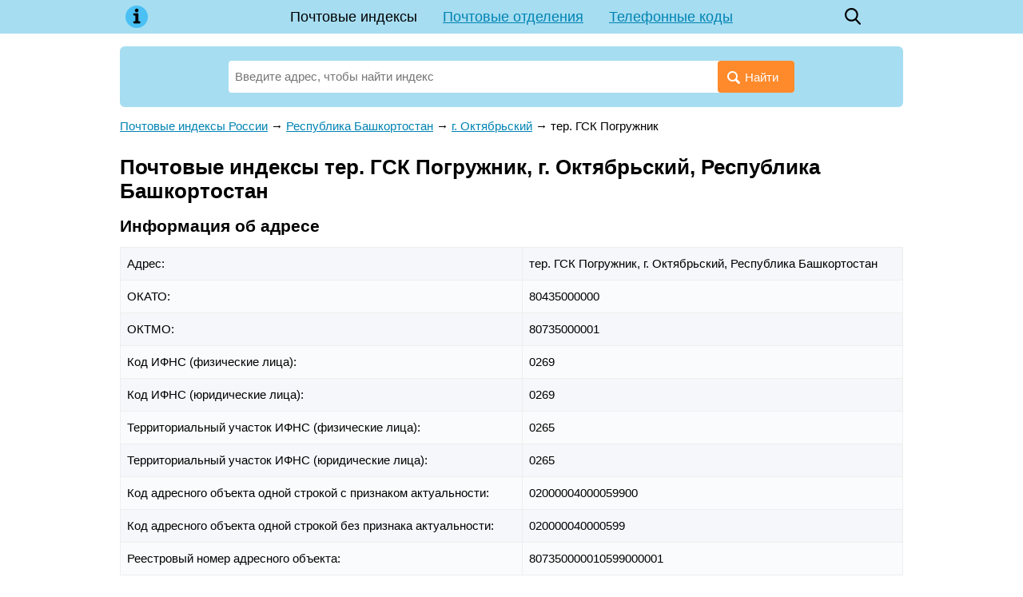

--- FILE ---
content_type: text/html;charset=UTF-8
request_url: https://expss.ru/post/12198
body_size: 7817
content:
<!DOCTYPE html><html lang="ru"><head><base href="https://expss.ru/"><meta charset="utf-8"><title>Почтовые индексы тер. ГСК Погружник, г. Октябрьский, Республика Башкортостан по адресу: улицам и номерам домов</title><meta name="description" content="Почтовые индексы тер. ГСК Погружник, г. Октябрьский, Республика Башкортостан по адресу: улицам и домам. Почтовые отделения города: адрес, контакты, график работы, карта проезда. Справочник индексов регионов России."><meta name="viewport" content="width=device-width, initial-scale=1"><meta name="format-detection" content="telephone=no"><!-- META SITE-VERIFICATION MY --><link href="/favicon.ico" rel="shortcut icon"><script async src="/o__www.googletagmanager.com/gtag/js?id=UA-6483399-25"></script><script>window.dataLayer = window.dataLayer || []; function gtag(){ dataLayer.push(arguments); } gtag('js', new Date()); gtag('config', 'UA-6483399-25');</script><!--Yandex.Metrika counter--><script>(function(m,e,t,r,i,k,a){ m[i]=m[i]||function(){ (m[i].a=m[i].a|| []).push(arguments) };m[i].l=1*new Date();k=e.createElement(t),a=e.getElementsByTagName(t)[0],k.async=1,k.src=r, a.parentNode.insertBefore(k,a) }) (window,document,"script","https://mc.yandex.ru/metrika/tag.js","ym");ym(56870560, "init",{ clickmap:true, trackLinks:true, accurateTrackBounce:true, webvisor:true });</script><!--/Yandex.Metrika counter--><style> * {margin: 0; padding: 0;} html, body {width: 100%; height: 100%; background: #fff; -webkit-text-size-adjust: none;} body {display: flex; flex-direction: column; height: 100%; color: #000; font: 15px/1.6 Arial, Tahoma, Helvetica, sans-serif;} table {border-collapse: collapse; border-spacing: 0;} input, select, button, textarea {font-family: inherit; font-size: inherit; font-weight: inherit;} input, select, button {vertical-align: middle;} button {cursor: pointer;} [disabled] {cursor: default;} :focus {outline: 0;} h1, .h1 {font-size: 1.6rem;} h2, .h2 {font-size: 1.3rem;} h3, .h3 {font-size: 1.1rem;} h1, .h1, h2, .h2, h3, .h3 {display: block; font-weight: bolder; margin: 0 0 .66em; line-height: 1.2;} p {margin: 0 0 .75em;} ul, ol {margin: 0 0 .75em 1em; list-style-position: inside;} a {color: #0066DB;} a:hover {text-decoration: none;} a[data-no-copy]:before {content: attr(data-no-copy);} details {display: inline-block; margin: 0 0 1rem; padding: 1rem; background: #edf6ff;} details summary {font-weight: bolder; cursor: pointer;} details a {text-decoration: none; border-bottom: 1px dashed;} .float-left {float: left;} .float-right {float: right;} .clear {clear: both;} .none {display: none;} .text-center {text-align: center;} .dashed {border-bottom: 1px dashed; text-decoration: none;} .bold, .bolder {font-weight: bolder;} .wrapper {flex: 1 0 auto; position: relative; min-width: 980px; margin-bottom: 2rem; overflow: hidden;} footer {flex: 0 0 auto; position: relative; min-width: 980px; padding: 1rem 0; background: url('[data-uri]') top repeat-x;} .footer-container {width: 980px; padding: 0 10px; margin: auto; color: #666;} .footer-cities {margin: 0 0 1rem; columns: 5 120px;} .footer-cities a {display: block; padding: 0 0 .33rem; line-height: 1.2; break-inside: avoid-column;} .footer-text {margin: 0 0 1rem; font-style: oblique;} header {margin: 0 0 16px; background: #F18500;} header .container {position: relative; width: 980px; min-height: 42px; padding: 0 10px; margin: auto; z-index: 200;} .header-logo {position: absolute; top: 0; left: 10px; width: 42px; height: 42px; background: center no-repeat url('[data-uri]');} .header-menu {line-height: 42px; font-size: 18px; text-align: center;} .header-menu a {display: inline-block; padding: 0 16px; white-space: nowrap;} .header-menu a.active {color: inherit; text-decoration: none;} .header-search {position: absolute; top: 0; right: 52px; width: 42px; height: 42px; background: center no-repeat url('data:image/svg+xml,%3Csvg xmlns="http://www.w3.org/2000/svg" viewBox="0 0 16 18" id="search" width="100%25" height="100%25"%3E%3Cpath fill-rule="evenodd" d="M15.757 15.545l-3.945-4.225a6.993 6.993 0 001.57-4.43c0-3.799-3.001-6.89-6.69-6.89C3.001 0 0 3.091 0 6.89c0 3.8 3.002 6.891 6.691 6.891 1.385 0 2.705-.43 3.834-1.247l3.974 4.257a.854.854 0 001.234.025.919.919 0 00.024-1.271zM6.69 1.798c2.727 0 4.946 2.284 4.946 5.093 0 2.808-2.219 5.093-4.946 5.093S1.746 9.699 1.746 6.89c0-2.809 2.218-5.093 4.945-5.093z"%3E%3C/path%3E%3C/svg%3E'); background-size: 20px;} .header-button {display: none; position: absolute; top: 0; right: 10px; width: 42px; height: 42px; background: center no-repeat url('data:image/svg+xml,%3C%3Fxml version="1.0" %3F%3E%3Csvg viewBox="0 0 32 32" xmlns="http://www.w3.org/2000/svg"%3E%3Cdefs%3E%3Cstyle%3E.cls-1%7Bfill:none;%7D%3C/style%3E%3C/defs%3E%3Ctitle/%3E%3Cg data-name="Layer 2" id="Layer_2"%3E%3Cpath d="M28,10H4A1,1,0,0,1,4,8H28a1,1,0,0,1,0,2Z"/%3E%3Cpath d="M28,17H4a1,1,0,0,1,0-2H28a1,1,0,0,1,0,2Z"/%3E%3Cpath d="M28,24H4a1,1,0,0,1,0-2H28a1,1,0,0,1,0,2Z"/%3E%3C/g%3E%3Cg id="frame"%3E%3Crect class="cls-1" height="32" width="32"/%3E%3C/g%3E%3C/svg%3E'); background-size: 32px;} .header-button.active {background-image: url('data:image/svg+xml,%3C%3Fxml version="1.0" %3F%3E%3C!DOCTYPE svg PUBLIC "-//W3C//DTD SVG 1.1//EN" "http://www.w3.org/Graphics/SVG/1.1/DTD/svg11.dtd"%3E%3Csvg enable-background="new 0 0 32 32" height="32px" id="Слой_1" version="1.1" viewBox="0 0 32 32" width="32px" xml:space="preserve" xmlns="http://www.w3.org/2000/svg" xmlns:xlink="http://www.w3.org/1999/xlink"%3E%3Cpath d="M17.459,16.014l8.239-8.194c0.395-0.391,0.395-1.024,0-1.414c-0.394-0.391-1.034-0.391-1.428,0 l-8.232,8.187L7.73,6.284c-0.394-0.395-1.034-0.395-1.428,0c-0.394,0.396-0.394,1.037,0,1.432l8.302,8.303l-8.332,8.286 c-0.394,0.391-0.394,1.024,0,1.414c0.394,0.391,1.034,0.391,1.428,0l8.325-8.279l8.275,8.276c0.394,0.395,1.034,0.395,1.428,0 c0.394-0.396,0.394-1.037,0-1.432L17.459,16.014z" fill="%23121313" id="Close"/%3E%3Cg/%3E%3Cg/%3E%3Cg/%3E%3Cg/%3E%3Cg/%3E%3Cg/%3E%3C/svg%3E');} .content-wrapper {width: 980px; padding: 0 10px; margin: auto;} main {display: block; margin: 0 0 24px 0;} .breadcrumbs {margin: 0 0 24px;} .hr {border-bottom: 1px solid #e1e1e1; margin: 0 0 6px;} .ads {min-height: 5rem; text-align: center; margin: 0 0 .5rem; background: #fafbfa;} .search {position: relative; width: 100%; margin: 0 0 12px; padding: 18px 136px 0; box-sizing: border-box; background: #F18500; border-radius: 6px;} .search-form {display: flex; position: relative; padding: 0 0 18px; z-index: 100;} .search-form input {display: inline-block; vertical-align: middle; width: 100%; height: 40px; line-height: 40px; padding: 0 100px 0 8px; border: none; border-radius: 4px; background: #fff; box-sizing: border-box;} .search-form button {position: absolute; top: 0; right: 0; display: inline-block; vertical-align: middle; height: 40px; line-height: 40px; padding: 0 20px 0 12px; border: none; background: #0066DB; color: #fff; border-radius: 4px;} .search-form button:before {display: inline-block; vertical-align: middle; margin: 4px 6px 0 0; content: url('[data-uri]');} .search-form .ui-autocomplete {position: absolute; display: inline-block; width: auto !important; padding: 8px 16px; list-style: none; font: inherit !important; z-index: 101; text-align: left;} .search-form .ui-autocomplete.ui-widget-content {margin: 0; background: #fff; box-shadow: 0 1px 5px rgba(0, 0, 0, .15);} .search-form .ui-autocomplete .ui-state-focus {color: #0066DB !important; font-weight: inherit !important; border: none !important; background: none !important; cursor: pointer;} .search-form .ui-menu-item strong {font-weight: normal; color: #0066DB;} .search-form-parent {max-width: 33.33%; height: 40px; line-height: 20px; padding: 0 6px; overflow: hidden; background: #e4f5ff; border: 1px solid #82cce7; border-radius: 4px; font-size: 13px; -webkit-hyphens: auto; -moz-hyphens: auto; -ms-hyphens: auto; hyphens: auto; box-sizing: border-box;} .search-example {padding: 0 0 12px; font-size: 13px;} .ui-helper-hidden-accessible {display: none;} @media (max-width: 1000px) { .wrapper, footer {min-width: 100%;} header .container, .content-wrapper, .footer-container {width: 100% !important; box-sizing: border-box;} .header-button {display: block;} .header-menu {display: none; position: absolute; top: 100%; left: 5px; right: 5px; background: #F18500;} .header-menu.active {display: block;} .header-menu a {display: block; padding: 0;} .header-menu a.active {background: #4ac0f4;} .search {padding-left: 3%; padding-right: 3%;} } @media (max-width: 799px) { .search-form-parent {line-height: 13px; font-size: 12px;} } @media (max-width: 560px) { .search-form button {padding-right: 8px;} .search-form button span {display: none;} .search-form input {padding-right: 52px;} .search-form-parent {font-size: 11px;} .ads {min-height: 10rem;} } </style></head><body><div class="wrapper"><header><div class="container"><a class="header-logo" href="/"></a><div class="header-menu"><a href="/" class="active">Почтовые индексы</a><a href="/post-offices">Почтовые отделения</a><a href="/phone">Телефонные коды</a></div><a class="header-search" href="/?search="></a><a class="header-button" href="javascript:" onclick=" this.classList.toggle('active'); document.querySelector('.header-menu').classList.toggle('active'); "></a></div></header><div class="content-wrapper"><main><style> .phone-table {width: 100%; margin: 0 0 32px;} .phone-table th, .phone-table td {border: 1px solid #eee; background: #f5f7fa; vertical-align: top;} .phone-table th {padding: 14px 8px; text-align: left;} .phone-table td {padding: 8px;} .phone-table tr:nth-child(even) td, .phone-table tr:hover td {background: #fafbfc;} .post-main-list {list-style: none; padding: 0; margin: 0 0 32px;} .post-main-list li {display: inline-block; vertical-align: top; width: 33.33%;} .post-main-list[data-column="2"] {display: none;} .post-main-list[data-column="2"] li {width: 50%;} .post-main-list div {margin: 0 0 8px;} .post-object .search {position: relative; width: 80%; margin: 0 auto 32px; padding: 24px 24px 0; background: #ffdec4;} .post-object-list {list-style: none; padding: 0; margin: 0 0 32px;} .post-object-list li {display: inline-block; vertical-align: top; width: 33.33%; padding: 0 20px 0 0; box-sizing: border-box; font-size: 16px;} .post-object-list li:last-child {padding-right: 0;} .post-object-list[data-column="2"] {display: none;} .post-object-list[data-column="2"] li {width: 50%; padding: 0 12px 0 0;} .post-object-list li table {width: 100%; margin-bottom: 8px;} .post-object-list li td:first-child {width: 99%; overflow: hidden; line-height: 1.3;} .post-object-list li td:first-child * {position: relative;} .post-object-list .postalcode td:first-child *:after {position: absolute; color: #ccc; content: '...............................................................................................................';} .post-object-list table .postalcode {margin: 8px 0 0;} .post-object-list .houses {font-size: 15px;} .post-object-list-postalcode {vertical-align: bottom; font: bolder 18px 'Times New Roman';} .post-letters {display: flex; justify-content: space-between; margin: 0 0 24px; padding: 16px 12px; line-height: 1; border: 3px solid #ffdec4; border-radius: 6px; text-align: center;} .post-letters a {display: inline-block; padding: 4px 6px; color: #000; font-size: 14px; white-space: nowrap;} .post-letters a.active {background: #F18500; border-radius: 4px; text-decoration: none;} .post-letters a.disable {color: #666;} .post-letter {text-align: center; padding: 8px 0 0;} .post-letter span {padding: 4px; line-height: 1; background: #F18500; font-size: 11px; color: #fff; border-radius: 3px;} .post-postalcode-title {text-align: center; padding: 0 0 6px;} .post-postalcode-title:before {display: none;} .post-postalcode-title span {display: inline-block; padding: 6px 8px; line-height: 1.3; background: #F18500; color: #fff; border-radius: 3px; text-transform: uppercase; letter-spacing: .1em;} .post-menu {margin: 0 0 24px; text-align: center;} .post-menu a {display: inline-block; margin: 0 12px; white-space: nowrap;} .post-search-text {font-size: 17px; margin: 0 auto 12px; color: #959595; width: 728px;} .post-search-list {list-style: none; padding: 0; margin: 0 auto 32px; width: 728px;} .post-search-list li {display: block; margin: 0 0 12px; padding: 16px 24px; font-size: 17px; border: 1px solid #d7e1e7;} .post-search-list li table {width: 100%; min-height: 64px;} .post-search-list li td:last-child {text-align: right;} .post-search-list-postalcode {font: bolder 32px 'Times New Roman';} .post-street-title {font-size: 11px; color: #898989; text-transform: uppercase; letter-spacing: .15em;} .post-street-content {margin: 0 0 16px; font-size: 17px;} .post-street-index {font: bolder 24px 'Times New Roman';} .post-street-table {display: inline-table; width: 100%; margin: 0 0 32px; border-collapse: separate; padding: 0 2% 0; box-sizing: border-box;} .post-street-table th {text-align: left; font-weight: normal;} .post-street-table th span {padding: 4px; line-height: 1; background: #F18500; font-size: 11px; color: #fff; border-radius: 3px; text-transform: uppercase;} .post-street-table td {padding: 4px 0 0; font-size: 17px;} .post-street-table td:first-child {position: relative; width: 99%; overflow: hidden;} .post-street-table td:first-child:after {position: absolute; color: #ccc; content: '..........................................................................................................................................................................................................................................';} .post-street-table td:last-child {font: bolder 19px 'Times New Roman';} .post-street-table[data-column="2"] {display: none; width: 50%;} .post-street-table[data-column="3"] {width: 33.33%;} .post-street-table:first-child {padding-left: 0;} .post-street-table:last-child {padding-right: 0;} .post-street-offices {margin: 0 0 32px; padding: 20px 28px; border: 3px solid; border-image: url('[data-uri]') 3 round;} .post-street-offices-item {padding: 0 0 10px 0; box-sizing: border-box;} .post-street-offices-item a {font: bolder 18px 'Times New Roman';} .post-street-offices-item-name {font-size: 17px;} .post_postalcode-img {display: block; width: 200px; max-width: 100%; padding: .5rem 0;} #map {width: 100%; height: 400px; margin: 0 0 32px; background: #fafafa;} @media (max-width: 799px) { .post-main-list[data-column="3"] {display: none;} .post-main-list[data-column="2"] {display: block;} .post-object-list[data-column="3"] {display: none;} .post-object-list[data-column="2"] {display: block;} .post-object .search {width: 100%; padding-left: 3%; padding-right: 3%;} .post-letters {display: block;} .post-search-text {width: 100%;} .post-search-list {width: 100%;} .post-street-table[data-column="3"] {display: none;} .post-street-table[data-column="2"] {display: inline-table;} } @media (max-width: 560px) { .post-main-list[data-column="2"] li {width: 100%; padding: 0;} .post-object-list li * {font-size: inherit;} .post-object-list[data-column="2"] li {width: 100%; padding: 0;} } </style><div><div class="search"><form class="search-form" action="/"><input class="search-autocomplete" name="search" value="" placeholder="Введите адрес, чтобы найти индекс" autofocus required><button><span>Найти</span></button></form></div><div class="ads"><!-- RB1 MY post --></div></div><div class="post-object"><div class="breadcrumbs" vocab="https://schema.org/" typeof="BreadcrumbList"><span property="itemListElement" typeof="ListItem"><a property="item" typeof="WebPage" href="/"><span property="name">Почтовые индексы России</span></a><meta property="position" content="1"></span><span> → </span><span property="itemListElement" typeof="ListItem"><a property="item" typeof="WebPage" href="/post/5705"><span property="name">Республика Башкортостан</span></a><meta property="position" content="2"></span><span> → </span><span property="itemListElement" typeof="ListItem"><a property="item" typeof="WebPage" href="/post/6006"><span property="name">г. Октябрьский</span></a><meta property="position" content="3"></span><span> → </span><span property="itemListElement" typeof="ListItem"><span property="name">тер. ГСК Погружник</span><meta property="position" content="4"></span></div><h1>Почтовые индексы тер. ГСК Погружник, г. Октябрьский, Республика Башкортостан</h1><section><h2>Информация об адресе</h2><table class="phone-table"><tr><td>Адрес:&nbsp;</td><td><span>тер. ГСК Погружник, </span><span>г. Октябрьский, </span><span>Республика Башкортостан</span></td></tr><tr><td>ОКАТО:&nbsp;</td><td>80435000000</td></tr><tr><td>ОКТМО:&nbsp;</td><td>80735000001</td></tr><tr><td>Код ИФНС (физические лица):&nbsp;</td><td>0269</td></tr><tr><td>Код ИФНС (юридические лица):&nbsp;</td><td>0269</td></tr><tr><td>Территориальный участок ИФНС (физические лица):&nbsp;</td><td>0265</td></tr><tr><td>Территориальный участок ИФНС (юридические лица):&nbsp;</td><td>0265</td></tr><tr><td>Код адресного объекта одной строкой с признаком актуальности:&nbsp;</td><td>02000004000059900</td></tr><tr><td>Код адресного объекта одной строкой без признака актуальности:&nbsp;</td><td>020000040000599</td></tr><tr><td>Реестровый номер адресного объекта:&nbsp;</td><td>807350000010599000001</td></tr><tr><td>Источник данных:&nbsp;</td><td>ФИАС в формате ГАР</td></tr><tr><td>Данные обновлены:&nbsp;</td><td>2022-01-18 18:07:29</td></tr></table></section><section><h2>тер. ГСК Погружник на карте</h2><script src="/o__api-maps.yandex.ru/2.1/?apikey=c0d403ab-e5be-4049-908c-8122a58acf23&onload=ymapsload&lang=ru_RU" async defer></script><script> function ymapsload(ymaps) { ymaps.ready(function() { ymaps.geocode('тер. ГСК Погружник, г. Октябрьский, Республика Башкортостан').then(function(res) { var object = res.geoObjects.get(0); var coords = object.geometry.getCoordinates(); var bounds = object.properties.get('boundedBy'); var precision = object.properties.get('metaDataProperty.GeocoderMetaData.precision'); var content ='<address><strong>тер. ГСК Погружник</strong>'+ '<p>тер. ГСК Погружник, г. Октябрьский, Республика Башкортостан</p></address>'; if (precision !='exact') content +='<small>Указанный адрес не был найден точно. Отображён самый похожий адрес.</small>'; var placemark = new ymaps.Placemark(coords, { balloonContent: content }, { preset: 'islands#blueDotIcon' }); var map = new ymaps.Map('map', { center: coords, zoom: 0, controls: ['zoomControl'] }); map.setBounds(bounds, { checkZoomRange: true }); map.geoObjects.add(placemark); }); }); } </script><div id="map"></div></section></div></main></div></div><footer><div class="footer-container"><section><h3>Почтовые индексы городов России</h3><div class="footer-cities"><a href="/post/517674">Волгоград</a><a href="/post/561543">Воронеж</a><a href="/post/1188165">Екатеринбург</a><a href="/post/169398">Казань</a><a href="/post/360878">Красноярск</a><a href="/post/1405113">Москва</a><a href="/post/889336">Нижний Новгород</a><a href="/post/937042">Новосибирск</a><a href="/post/958142">Омск</a><a href="/post/1026752">Пермь</a><a href="/post/1082239">Ростов-на-Дону</a><a href="/post/1121608">Самара</a><a href="/post/1414662">Санкт-Петербург</a><a href="/post/6326">Уфа</a><a href="/post/1338182">Челябинск</a></div></section><section class="footer-text">Информация, размещенная на сайте expss.ru, носит исключительно справочный характер. Все почтовые индексы, график работы и адреса почтовых отделений предназначены только для ознакомления. Данные взяты из открытых данных ФНС России и могут отличаться от данных Почты России.</section><section><div class="float-left">&copy; 2015&mdash;2022 expss.ru</div><div class="float-right"><a href="/cdn-cgi/l/email-protection" class="__cf_email__" data-cfemail="365f58505976534e464545184443">[email&#160;protected]</a></div><div class="clear"></div></section></div></footer><script data-cfasync="false" src="/cdn-cgi/scripts/5c5dd728/cloudflare-static/email-decode.min.js"></script><script src="/template/javascript/jquery-2.1.4.min.js"></script><script async src="/template/javascript/main.js"></script><script defer src="https://static.cloudflareinsights.com/beacon.min.js/vcd15cbe7772f49c399c6a5babf22c1241717689176015" integrity="sha512-ZpsOmlRQV6y907TI0dKBHq9Md29nnaEIPlkf84rnaERnq6zvWvPUqr2ft8M1aS28oN72PdrCzSjY4U6VaAw1EQ==" data-cf-beacon='{"version":"2024.11.0","token":"336e8b5a4f764438b6bd3d862c36c7e7","r":1,"server_timing":{"name":{"cfCacheStatus":true,"cfEdge":true,"cfExtPri":true,"cfL4":true,"cfOrigin":true,"cfSpeedBrain":true},"location_startswith":null}}' crossorigin="anonymous"></script>
</body></html> 

--- FILE ---
content_type: text/html;charset=UTF-8
request_url: https://expss.ru/o__www.googletagmanager.com/gtag/js?id=UA-6483399-25
body_size: 44943
content:

// Copyright 2012 Google Inc. All rights reserved.
(function(){

var data = {
"resource": {
  "version":"1",
  
  "macros":[{"function":"__e"},{"function":"__cid"}],
  "tags":[{"function":"__rep","once_per_event":true,"vtp_containerId":["macro",1],"tag_id":1}],
  "predicates":[{"function":"_eq","arg0":["macro",0],"arg1":"gtm.js"}],
  "rules":[[["if",0],["add",0]]]
},
"runtime":[]





};


/*

 Copyright The Closure Library Authors.
 SPDX-License-Identifier: Apache-2.0
*/
var ba,ca=function(a){var b=0;return function(){return b<a.length?{done:!1,value:a[b++]}:{done:!0}}},da="function"==typeof Object.create?Object.create:function(a){var b=function(){};b.prototype=a;return new b},fa;if("function"==typeof Object.setPrototypeOf)fa=Object.setPrototypeOf;else{var ia;a:{var ja={a:!0},ka={};try{ka.__proto__=ja;ia=ka.a;break a}catch(a){}ia=!1}fa=ia?function(a,b){a.__proto__=b;if(a.__proto__!==b)throw new TypeError(a+" is not extensible");return a}:null}
var la=fa,ma=function(a,b){a.prototype=da(b.prototype);a.prototype.constructor=a;if(la)la(a,b);else for(var c in b)if("prototype"!=c)if(Object.defineProperties){var d=Object.getOwnPropertyDescriptor(b,c);d&&Object.defineProperty(a,c,d)}else a[c]=b[c];a.fl=b.prototype},na=this||self,oa=function(a){return a};var pa=function(){},qa=function(a){return"function"===typeof a},h=function(a){return"string"===typeof a},ra=function(a){return"number"===typeof a&&!isNaN(a)},sa=Array.isArray,ta=function(a,b){if(a&&sa(a))for(var c=0;c<a.length;c++)if(a[c]&&b(a[c]))return a[c]},ua=function(a,b){if(!ra(a)||!ra(b)||a>b)a=0,b=2147483647;return Math.floor(Math.random()*(b-a+1)+a)},xa=function(a,b){for(var c=new va,d=0;d<a.length;d++)c.set(a[d],!0);for(var e=0;e<b.length;e++)if(c.get(b[e]))return!0;return!1},k=function(a,
b){for(var c in a)Object.prototype.hasOwnProperty.call(a,c)&&b(c,a[c])},za=function(a){return!!a&&("[object Arguments]"===Object.prototype.toString.call(a)||Object.prototype.hasOwnProperty.call(a,"callee"))},Aa=function(a){return Math.round(Number(a))||0},Ba=function(a){return"false"===String(a).toLowerCase()?!1:!!a},Ca=function(a){var b=[];if(sa(a))for(var c=0;c<a.length;c++)b.push(String(a[c]));return b},Da=function(a){return a?a.replace(/^\s+|\s+$/g,""):""},Ea=function(){return new Date(Date.now())},
Fa=function(){return Ea().getTime()},va=function(){this.prefix="gtm.";this.values={}};va.prototype.set=function(a,b){this.values[this.prefix+a]=b};va.prototype.get=function(a){return this.values[this.prefix+a]};
var Ga=function(a,b,c){return a&&a.hasOwnProperty(b)?a[b]:c},Ha=function(a){var b=a;return function(){if(b){var c=b;b=void 0;try{c()}catch(d){}}}},Ia=function(a,b){for(var c in b)b.hasOwnProperty(c)&&(a[c]=b[c])},Ja=function(a){for(var b in a)if(a.hasOwnProperty(b))return!0;return!1},La=function(a,b){for(var c=[],d=0;d<a.length;d++)c.push(a[d]),c.push.apply(c,b[a[d]]||[]);return c},Ma=function(a,b){for(var c={},d=c,e=a.split("."),f=0;f<e.length-1;f++)d=d[e[f]]={};d[e[e.length-1]]=b;return c},Na=/^\w{1,9}$/,
Oa=function(a,b){a=a||{};b=b||",";var c=[];k(a,function(d,e){Na.test(d)&&e&&c.push(d)});return c.join(b)},Qa=function(a,b){function c(){++d===b&&(e(),e=null,c.done=!0)}var d=0,e=a;c.done=!1;return c};function Ra(){for(var a=Sa,b={},c=0;c<a.length;++c)b[a[c]]=c;return b}function Ta(){var a="ABCDEFGHIJKLMNOPQRSTUVWXYZ";a+=a.toLowerCase()+"0123456789-_";return a+"."}var Sa,Ua;function Va(a){Sa=Sa||Ta();Ua=Ua||Ra();for(var b=[],c=0;c<a.length;c+=3){var d=c+1<a.length,e=c+2<a.length,f=a.charCodeAt(c),g=d?a.charCodeAt(c+1):0,l=e?a.charCodeAt(c+2):0,m=f>>2,n=(f&3)<<4|g>>4,p=(g&15)<<2|l>>6,q=l&63;e||(q=64,d||(p=64));b.push(Sa[m],Sa[n],Sa[p],Sa[q])}return b.join("")}
function Wa(a){function b(m){for(;d<a.length;){var n=a.charAt(d++),p=Ua[n];if(null!=p)return p;if(!/^[\s\xa0]*$/.test(n))throw Error("Unknown base64 encoding at char: "+n);}return m}Sa=Sa||Ta();Ua=Ua||Ra();for(var c="",d=0;;){var e=b(-1),f=b(0),g=b(64),l=b(64);if(64===l&&-1===e)return c;c+=String.fromCharCode(e<<2|f>>4);64!=g&&(c+=String.fromCharCode(f<<4&240|g>>2),64!=l&&(c+=String.fromCharCode(g<<6&192|l)))}};var Xa={},Ya=function(a,b){Xa[a]=Xa[a]||[];Xa[a][b]=!0},Za=function(){delete Xa.GA4_EVENT},$a=function(a){var b=Xa[a];if(!b||0===b.length)return"";for(var c=[],d=0,e=0;e<b.length;e++)0===e%8&&0<e&&(c.push(String.fromCharCode(d)),d=0),b[e]&&(d|=1<<e%8);0<d&&c.push(String.fromCharCode(d));return Va(c.join("")).replace(/\.+$/,"")};var ab=Array.prototype.indexOf?function(a,b){return Array.prototype.indexOf.call(a,b,void 0)}:function(a,b){if("string"===typeof a)return"string"!==typeof b||1!=b.length?-1:a.indexOf(b,0);for(var c=0;c<a.length;c++)if(c in a&&a[c]===b)return c;return-1};var bb,cb=function(){if(void 0===bb){var a=null,b=na.trustedTypes;if(b&&b.createPolicy){try{a=b.createPolicy("goog#html",{createHTML:oa,createScript:oa,createScriptURL:oa})}catch(c){na.console&&na.console.error(c.message)}bb=a}else bb=a}return bb};var eb=function(a,b){this.h=b===db?a:""};eb.prototype.toString=function(){return this.h+""};var db={};var fb=/^(?:(?:https?|mailto|ftp):|[^:/?#]*(?:[/?#]|$))/i;var gb,hb;a:{for(var ib=["CLOSURE_FLAGS"],jb=na,kb=0;kb<ib.length;kb++)if(jb=jb[ib[kb]],null==jb){hb=null;break a}hb=jb}var lb=hb&&hb[610401301];gb=null!=lb?lb:!1;function mb(){var a=na.navigator;if(a){var b=a.userAgent;if(b)return b}return""}var nb,ob=na.navigator;nb=ob?ob.userAgentData||null:null;function pb(a){return gb?nb?nb.brands.some(function(b){var c=b.brand;return c&&-1!=c.indexOf(a)}):!1:!1}function qb(a){return-1!=mb().indexOf(a)};function rb(){return gb?!!nb&&0<nb.brands.length:!1}function sb(){return rb()?!1:qb("Opera")}function tb(){return qb("Firefox")||qb("FxiOS")}function ub(){return rb()?pb("Chromium"):(qb("Chrome")||qb("CriOS"))&&!(rb()?0:qb("Edge"))||qb("Silk")};var vb={},wb=function(a,b){this.h=b===vb?a:""};wb.prototype.toString=function(){return this.h.toString()};/*

 SPDX-License-Identifier: Apache-2.0
*/
function xb(a,b){if(void 0!==a.tagName){if("script"===a.tagName.toLowerCase())throw Error("");if("style"===a.tagName.toLowerCase())throw Error("");}a.innerHTML=b instanceof wb&&b.constructor===wb?b.h:"type_error:SafeHtml"};function yb(a){var b=a=zb(a),c=cb(),d=c?c.createHTML(b):b;return new wb(d,vb)}function zb(a){return null===a?"null":void 0===a?"undefined":a};var z=window,C=document,Ab=navigator,Bb=C.currentScript&&C.currentScript.src,Cb=function(a,b){var c=z[a];z[a]=void 0===c?b:c;return z[a]},Db=function(a,b){b&&(a.addEventListener?a.onload=b:a.onreadystatechange=function(){a.readyState in{loaded:1,complete:1}&&(a.onreadystatechange=null,b())})},Eb={async:1,nonce:1,onerror:1,onload:1,src:1,type:1},Fb={onload:1,src:1,width:1,height:1,style:1};function Gb(a,b,c){b&&k(b,function(d,e){d=d.toLowerCase();c.hasOwnProperty(d)||a.setAttribute(d,e)})}
var Hb=function(a,b,c,d,e){var f=C.createElement("script");Gb(f,d,Eb);f.type="text/javascript";f.async=!0;var g,l=zb(a),m=cb(),n=m?m.createScriptURL(l):l;g=new eb(n,db);f.src=g instanceof eb&&g.constructor===eb?g.h:"type_error:TrustedResourceUrl";var p,q,r,t=null==(r=(q=(f.ownerDocument&&f.ownerDocument.defaultView||window).document).querySelector)?void 0:r.call(q,"script[nonce]");(p=t?t.nonce||t.getAttribute("nonce")||"":"")&&f.setAttribute("nonce",p);Db(f,b);c&&(f.onerror=c);if(e)e.appendChild(f);
else{var u=C.getElementsByTagName("script")[0]||C.body||C.head;u.parentNode.insertBefore(f,u)}return f},Ib=function(){if(Bb){var a=Bb.toLowerCase();if(0===a.indexOf("https://"))return 2;if(0===a.indexOf("http://"))return 3}return 1},Jb=function(a,b,c,d,e){var f;f=void 0===f?!0:f;var g=e,l=!1;g||(g=C.createElement("iframe"),l=!0);Gb(g,c,Fb);d&&k(d,function(n,p){g.dataset[n]=p});f&&(g.height="0",g.width="0",g.style.display="none",g.style.visibility="hidden");if(l){var m=C.body&&C.body.lastChild||C.body||
C.head;m.parentNode.insertBefore(g,m)}Db(g,b);void 0!==a&&(g.src=a);return g},Kb=function(a,b,c,d){var e=new Image(1,1);Gb(e,d,{});e.onload=function(){e.onload=null;b&&b()};e.onerror=function(){e.onerror=null;c&&c()};e.src=a},Lb=function(a,b,c,d){a.addEventListener?a.addEventListener(b,c,!!d):a.attachEvent&&a.attachEvent("on"+b,c)},Mb=function(a,b,c){a.removeEventListener?a.removeEventListener(b,c,!1):a.detachEvent&&a.detachEvent("on"+b,c)},E=function(a){z.setTimeout(a,0)},Nb=function(a,b){return a&&
b&&a.attributes&&a.attributes[b]?a.attributes[b].value:null},Ob=function(a){var b=a.innerText||a.textContent||"";b&&" "!=b&&(b=b.replace(/^[\s\xa0]+|[\s\xa0]+$/g,""));b&&(b=b.replace(/(\xa0+|\s{2,}|\n|\r\t)/g," "));return b},Pb=function(a){var b=C.createElement("div");xb(b,yb("A<div>"+a+"</div>"));b=b.lastChild;for(var c=[];b.firstChild;)c.push(b.removeChild(b.firstChild));return c},Qb=function(a,b,c){c=c||100;for(var d={},e=0;e<b.length;e++)d[b[e]]=!0;for(var f=a,g=0;f&&g<=c;g++){if(d[String(f.tagName).toLowerCase()])return f;
f=f.parentElement}return null},Rb=function(a){var b;try{b=Ab.sendBeacon&&Ab.sendBeacon(a)}catch(c){Ya("TAGGING",15)}b||Kb(a)},Sb=function(a,b){var c=a[b];c&&"string"===typeof c.animVal&&(c=c.animVal);return c},Tb=function(){var a=z.performance;if(a&&qa(a.now))return a.now()},Ub=function(){return z.performance||void 0};/*
 jQuery (c) 2005, 2012 jQuery Foundation, Inc. jquery.org/license. */
var Vb=/\[object (Boolean|Number|String|Function|Array|Date|RegExp)\]/,Wb=function(a){if(null==a)return String(a);var b=Vb.exec(Object.prototype.toString.call(Object(a)));return b?b[1].toLowerCase():"object"},Xb=function(a,b){return Object.prototype.hasOwnProperty.call(Object(a),b)},Yb=function(a){if(!a||"object"!=Wb(a)||a.nodeType||a==a.window)return!1;try{if(a.constructor&&!Xb(a,"constructor")&&!Xb(a.constructor.prototype,"isPrototypeOf"))return!1}catch(c){return!1}for(var b in a);return void 0===
b||Xb(a,b)},G=function(a,b){var c=b||("array"==Wb(a)?[]:{}),d;for(d in a)if(Xb(a,d)){var e=a[d];"array"==Wb(e)?("array"!=Wb(c[d])&&(c[d]=[]),c[d]=G(e,c[d])):Yb(e)?(Yb(c[d])||(c[d]={}),c[d]=G(e,c[d])):c[d]=e}return c};var Zb=function(a){if(void 0===a||sa(a)||Yb(a))return!0;switch(typeof a){case "boolean":case "number":case "string":case "function":return!0}return!1};var $b=function(){var a=function(b){return{toString:function(){return b}}};return{Yh:a("consent"),eg:a("convert_case_to"),fg:a("convert_false_to"),gg:a("convert_null_to"),hg:a("convert_true_to"),ig:a("convert_undefined_to"),Lk:a("debug_mode_metadata"),Qa:a("function"),jf:a("instance_name"),Vi:a("live_only"),Wi:a("malware_disabled"),Xi:a("metadata"),aj:a("original_activity_id"),Pk:a("original_vendor_template_id"),Ok:a("once_on_load"),Zi:a("once_per_event"),dh:a("once_per_load"),Rk:a("priority_override"),
Sk:a("respected_consent_types"),hh:a("setup_tags"),pb:a("tag_id"),mh:a("teardown_tags")}}();var vc;
var wc=[],xc=[],yc=[],zc=[],Ac=[],Bc={},Cc,Dc,Fc=function(){var a=Ec;Dc=Dc||a},Gc,Hc=function(a,b){var c=a["function"],d=b&&b.event;if(!c)throw Error("Error: No function name given for function call.");var e=Bc[c],f={},g;for(g in a)a.hasOwnProperty(g)&&0===g.indexOf("vtp_")&&(e&&d&&d.rh&&d.rh(a[g]),f[void 0!==e?g:g.substr(4)]=a[g]);e&&d&&d.qh&&(f.vtp_gtmCachedValues=d.qh);if(b){if(null==b.name){var l;a:{var m=b.index;if(null==m)l="";else{var n;switch(b.type){case 2:n=wc[m];break;case 1:n=zc[m];break;
default:l="";break a}var p=n&&n[$b.jf];l=p?String(p):""}}b.name=l}e&&(f.vtp_gtmEntityIndex=b.index,f.vtp_gtmEntityName=b.name)}return void 0!==e?e(f):vc(c,f,b)},Jc=function(a,b,c){c=c||[];var d={},e;for(e in a)a.hasOwnProperty(e)&&(d[e]=Ic(a[e],b,c));return d},Ic=function(a,b,c){if(sa(a)){var d;switch(a[0]){case "function_id":return a[1];case "list":d=[];for(var e=1;e<a.length;e++)d.push(Ic(a[e],b,c));return d;case "macro":var f=a[1];if(c[f])return;var g=wc[f];if(!g||b.Cf(g))return;c[f]=!0;var l=
String(g[$b.jf]);try{var m=Jc(g,b,c);m.vtp_gtmEventId=b.id;b.priorityId&&(m.vtp_gtmPriorityId=b.priorityId);d=Hc(m,{event:b,index:f,type:2,name:l});Gc&&(d=Gc.oj(d,m))}catch(x){b.Ch&&b.Ch(x,Number(f),l),d=!1}c[f]=!1;return d;case "map":d={};for(var n=1;n<a.length;n+=2)d[Ic(a[n],b,c)]=Ic(a[n+1],b,c);return d;case "template":d=[];for(var p=!1,q=1;q<a.length;q++){var r=Ic(a[q],b,c);Dc&&(p=p||r===Dc.Vd);d.push(r)}return Dc&&p?Dc.qj(d):d.join("");case "escape":d=Ic(a[1],b,c);if(Dc&&sa(a[1])&&"macro"===
a[1][0]&&Dc.Pj(a))return Dc.jk(d);d=String(d);for(var t=2;t<a.length;t++)ac[a[t]]&&(d=ac[a[t]](d));return d;case "tag":var u=a[1];if(!zc[u])throw Error("Unable to resolve tag reference "+u+".");return d={wh:a[2],index:u};case "zb":var v={arg0:a[2],arg1:a[3],ignore_case:a[5]};v["function"]=a[1];var w=Kc(v,b,c),y=!!a[4];return y||2!==w?y!==(1===w):null;default:throw Error("Attempting to expand unknown Value type: "+a[0]+".");}}return a},Kc=function(a,b,c){try{return Cc(Jc(a,b,c))}catch(d){JSON.stringify(a)}return 2};var Nc=function(a){function b(r){for(var t=0;t<r.length;t++)d[r[t]]=!0}for(var c=[],d=[],e=Lc(a),f=0;f<xc.length;f++){var g=xc[f],l=Mc(g,e);if(l){for(var m=g.add||[],n=0;n<m.length;n++)c[m[n]]=!0;b(g.block||[])}else null===l&&b(g.block||[]);}for(var p=[],q=0;q<zc.length;q++)c[q]&&!d[q]&&(p[q]=!0);return p},Mc=function(a,b){for(var c=a["if"]||[],d=0;d<c.length;d++){var e=b(c[d]);if(0===e)return!1;if(2===e)return null}for(var f=
a.unless||[],g=0;g<f.length;g++){var l=b(f[g]);if(2===l)return null;if(1===l)return!1}return!0},Lc=function(a){var b=[];return function(c){void 0===b[c]&&(b[c]=Kc(yc[c],a));return b[c]}};var Oc={oj:function(a,b){b[$b.eg]&&"string"===typeof a&&(a=1==b[$b.eg]?a.toLowerCase():a.toUpperCase());b.hasOwnProperty($b.gg)&&null===a&&(a=b[$b.gg]);b.hasOwnProperty($b.ig)&&void 0===a&&(a=b[$b.ig]);b.hasOwnProperty($b.hg)&&!0===a&&(a=b[$b.hg]);b.hasOwnProperty($b.fg)&&!1===a&&(a=b[$b.fg]);return a}};var gd=["matches","webkitMatchesSelector","mozMatchesSelector","msMatchesSelector","oMatchesSelector"];function hd(a,b){a=String(a);b=String(b);var c=a.length-b.length;return 0<=c&&a.indexOf(b,c)===c}var id=new va;function jd(a,b,c){var d=c?"i":void 0;try{var e=String(b)+d,f=id.get(e);f||(f=new RegExp(b,d),id.set(e,f));return f.test(a)}catch(g){return!1}};var qd=/^[1-9a-zA-Z_-][1-9a-c][1-9a-v]\d$/;function td(a,b){return"0123456789abcdefghijklmnopqrstuvwxyzABCDEFGHIJKLMNOPQRSTUVWXYZ-_"[a<<2|b]};var vd=function(a){return ud?C.querySelectorAll(a):null},wd=function(a,b){if(!ud)return null;if(Element.prototype.closest)try{return a.closest(b)}catch(e){return null}var c=Element.prototype.matches||Element.prototype.webkitMatchesSelector||Element.prototype.mozMatchesSelector||Element.prototype.msMatchesSelector||Element.prototype.oMatchesSelector,d=a;if(!C.documentElement.contains(d))return null;do{try{if(c.call(d,b))return d}catch(e){break}d=d.parentElement||d.parentNode}while(null!==d&&1===d.nodeType);
return null},xd=!1;if(C.querySelectorAll)try{var yd=C.querySelectorAll(":root");yd&&1==yd.length&&yd[0]==C.documentElement&&(xd=!0)}catch(a){}var ud=xd;var J=function(a){Ya("GTM",a)};var N={g:{H:"ad_storage",R:"analytics_storage",pd:"region",we:"consent_updated",Zf:"wait_for_update",ci:"app_remove",di:"app_store_refund",ei:"app_store_subscription_cancel",fi:"app_store_subscription_convert",gi:"app_store_subscription_renew",jg:"add_payment_info",kg:"add_shipping_info",nc:"add_to_cart",oc:"remove_from_cart",lg:"view_cart",Pb:"begin_checkout",qc:"select_item",sb:"view_item_list",Qb:"select_promotion",tb:"view_promotion",Ga:"purchase",sc:"refund",Ha:"view_item",mg:"add_to_wishlist",
hi:"first_open",ii:"first_visit",ma:"gtag.config",Aa:"gtag.get",ji:"in_app_purchase",uc:"page_view",ki:"session_start",Be:"user_engagement",ub:"gclid",fa:"ads_data_redaction",W:"allow_ad_personalization_signals",rd:"allow_custom_scripts",li:"allow_display_features",sd:"allow_enhanced_conversions",kb:"allow_google_signals",wa:"allow_interest_groups",vc:"auid",mi:"auto_detection_enabled",vb:"aw_remarketing",Ce:"aw_remarketing_only",ud:"discount",vd:"aw_feed_country",wd:"aw_feed_language",aa:"items",
xd:"aw_merchant_id",ng:"aw_basket_type",yd:"campaign_content",zd:"campaign_id",Ad:"campaign_medium",Bd:"campaign_name",wc:"campaign",Cd:"campaign_source",Dd:"campaign_term",lb:"client_id",ni:"content_group",oi:"content_type",Ba:"conversion_cookie_prefix",xc:"conversion_id",na:"conversion_linker",Rb:"conversion_api",Oa:"cookie_domain",Ca:"cookie_expires",Pa:"cookie_flags",Sb:"cookie_name",Ed:"cookie_path",Ia:"cookie_prefix",nb:"cookie_update",wb:"country",oa:"currency",Fd:"customer_lifetime_value",
xb:"custom_map",ri:"gcldc",si:"debug_mode",V:"developer_id",ui:"disable_merchant_reported_purchases",De:"dc_custom_params",og:"dc_natural_search",Ee:"dynamic_event_settings",vi:"affiliation",pg:"checkout_option",qg:"checkout_step",wi:"coupon",Fe:"item_list_name",Ge:"list_name",xi:"promotions",Gd:"shipping",rg:"tax",Hd:"engagement_time_msec",yc:"enhanced_client_id",zc:"enhanced_conversions",sg:"enhanced_conversions_automatic_settings",Id:"estimated_delivery_date",He:"euid_logged_in_state",Tb:"event_callback",
yb:"event_developer_id_string",ug:"event",Jd:"event_settings",Kd:"event_timeout",yi:"experiments",Ie:"firebase_id",Ld:"first_party_collection",Md:"_x_20",zb:"_x_19",vg:"fledge",wg:"flight_error_code",xg:"flight_error_message",zi:"fl_activity_category",Ai:"fl_activity_group",Bi:"fl_advertiser_id",Ci:"fl_ar_dedupe",Di:"fl_random_number",Ei:"tran",Fi:"u",Je:"gac_gclid",Ac:"gac_wbraid",yg:"gac_wbraid_multiple_conversions",Ke:"ga_restrict_domain",Le:"ga_temp_client_id",Me:"gdpr_applies",zg:"geo_granularity",
Ua:"value_callback",Ja:"value_key",Mk:"google_ono",Va:"google_signals",Nd:"google_tld",Od:"groups",Ag:"gsa_experiment_id",Bg:"iframe_state",Pd:"ignore_referrer",Ne:"internal_traffic_results",Qd:"is_legacy_loaded",Oe:"is_passthrough",Da:"language",Pe:"legacy_developer_id_string",qa:"linker",Ub:"accept_incoming",Bb:"decorate_forms",O:"domains",Vb:"url_position",Cg:"method",Bc:"new_customer",Dg:"non_interaction",Gi:"optimize_id",Eg:"page_hostname",Wb:"page_path",Ea:"page_referrer",Cb:"page_title",Fg:"passengers",
Gg:"phone_conversion_callback",Hi:"phone_conversion_country_code",Hg:"phone_conversion_css_class",Ii:"phone_conversion_ids",Ig:"phone_conversion_number",Jg:"phone_conversion_options",Rd:"quantity",Cc:"redact_device_info",Qe:"redact_enhanced_user_id",Ji:"redact_ga_client_id",Ki:"redact_user_id",Sd:"referral_exclusion_definition",Db:"restricted_data_processing",Li:"retoken",Kg:"screen_name",Eb:"screen_resolution",Mi:"search_term",Ka:"send_page_view",Fb:"send_to",Dc:"session_duration",Td:"session_engaged",
Re:"session_engaged_time",Wa:"session_id",Ud:"session_number",Ec:"delivery_postal_code",Lg:"temporary_client_id",Te:"topmost_url",Ni:"tracking_id",Ue:"traffic_type",sa:"transaction_id",va:"transport_url",Mg:"trip_type",Fc:"update",Xa:"url_passthrough",Ve:"_user_agent_architecture",We:"_user_agent_bitness",Xe:"_user_agent_full_version_list",Ye:"_user_agent_mobile",Ze:"_user_agent_model",af:"_user_agent_platform",bf:"_user_agent_platform_version",cf:"_user_agent_wow64",ka:"user_data",Ng:"user_data_auto_latency",
Og:"user_data_auto_meta",Pg:"user_data_auto_multi",Qg:"user_data_auto_selectors",Rg:"user_data_auto_status",df:"user_data_mode",ef:"user_data_settings",xa:"user_id",La:"user_properties",Sg:"us_privacy_string",ia:"value",Gc:"wbraid",Tg:"wbraid_multiple_conversions",Zg:"_host_name",ah:"_in_page_command",bh:"_is_passthrough_cid",kf:"non_personalized_ads",Nc:"_sst_parameters",Ta:"conversion_label",ra:"page_location",Ab:"global_developer_id_string",Se:"tc_privacy_string"}},Wd={},Xd=Object.freeze((Wd[N.g.W]=
1,Wd[N.g.sd]=1,Wd[N.g.kb]=1,Wd[N.g.aa]=1,Wd[N.g.Oa]=1,Wd[N.g.Ca]=1,Wd[N.g.Pa]=1,Wd[N.g.Sb]=1,Wd[N.g.Ed]=1,Wd[N.g.Ia]=1,Wd[N.g.nb]=1,Wd[N.g.xb]=1,Wd[N.g.V]=1,Wd[N.g.Ee]=1,Wd[N.g.Tb]=1,Wd[N.g.Jd]=1,Wd[N.g.Kd]=1,Wd[N.g.Ld]=1,Wd[N.g.Ke]=1,Wd[N.g.Va]=1,Wd[N.g.Nd]=1,Wd[N.g.Od]=1,Wd[N.g.Ne]=1,Wd[N.g.Qd]=1,Wd[N.g.qa]=1,Wd[N.g.Qe]=1,Wd[N.g.Sd]=1,Wd[N.g.Db]=1,Wd[N.g.Ka]=1,Wd[N.g.Fb]=1,Wd[N.g.Dc]=1,Wd[N.g.Re]=1,Wd[N.g.Ec]=1,Wd[N.g.va]=1,Wd[N.g.Fc]=1,Wd[N.g.ef]=1,Wd[N.g.La]=1,Wd[N.g.Nc]=1,Wd));
Object.freeze([N.g.ra,N.g.Ea,N.g.Cb,N.g.Da,N.g.Kg,N.g.xa,N.g.Ie,N.g.ni]);
var Yd={},Zd=Object.freeze((Yd[N.g.ci]=1,Yd[N.g.di]=1,Yd[N.g.ei]=1,Yd[N.g.fi]=1,Yd[N.g.gi]=1,Yd[N.g.hi]=1,Yd[N.g.ii]=1,Yd[N.g.ji]=1,Yd[N.g.ki]=1,Yd[N.g.Be]=1,Yd)),$d={},ae=Object.freeze(($d[N.g.jg]=1,$d[N.g.kg]=1,$d[N.g.nc]=1,$d[N.g.oc]=1,$d[N.g.lg]=1,$d[N.g.Pb]=1,$d[N.g.qc]=1,$d[N.g.sb]=1,$d[N.g.Qb]=1,$d[N.g.tb]=1,$d[N.g.Ga]=1,$d[N.g.sc]=1,$d[N.g.Ha]=1,$d[N.g.mg]=1,$d)),be=Object.freeze([N.g.W,N.g.kb,N.g.nb]),ce=Object.freeze([].concat(be)),ee=Object.freeze([N.g.Ca,N.g.Kd,N.g.Dc,N.g.Re,N.g.Hd]),
fe=Object.freeze([].concat(ee)),ge={},he=(ge[N.g.H]="1",ge[N.g.R]="2",ge),ie={},je=Object.freeze((ie[N.g.W]=1,ie[N.g.sd]=1,ie[N.g.wa]=1,ie[N.g.vb]=1,ie[N.g.Ce]=1,ie[N.g.ud]=1,ie[N.g.vd]=1,ie[N.g.wd]=1,ie[N.g.aa]=1,ie[N.g.xd]=1,ie[N.g.Ba]=1,ie[N.g.na]=1,ie[N.g.Oa]=1,ie[N.g.Ca]=1,ie[N.g.Pa]=1,ie[N.g.Ia]=1,ie[N.g.oa]=1,ie[N.g.Fd]=1,ie[N.g.V]=1,ie[N.g.ui]=1,ie[N.g.zc]=1,ie[N.g.Id]=1,ie[N.g.Ie]=1,ie[N.g.Ld]=1,ie[N.g.Qd]=1,ie[N.g.Da]=1,ie[N.g.Bc]=1,ie[N.g.ra]=1,ie[N.g.Ea]=1,ie[N.g.Gg]=1,ie[N.g.Hg]=1,ie[N.g.Ig]=
1,ie[N.g.Jg]=1,ie[N.g.Db]=1,ie[N.g.Ka]=1,ie[N.g.Fb]=1,ie[N.g.Ec]=1,ie[N.g.sa]=1,ie[N.g.va]=1,ie[N.g.Fc]=1,ie[N.g.Xa]=1,ie[N.g.ka]=1,ie[N.g.xa]=1,ie[N.g.ia]=1,ie));Object.freeze(N.g);var ke={},le=z.google_tag_manager=z.google_tag_manager||{},me=Math.random();ke.nf="3430";ke.Mc=Number("0")||0;ke.ca="dataLayer";ke.ai="ChAI8KHEoQYQlZPTtZeY6fgmEiYAKapG0Dno+rTwk5Us9OOIsSkFV6zRXcv8xCQADp7jJccnvSBHHxoCOK4\x3d";var ne={__cl:!0,__ecl:!0,__ehl:!0,__evl:!0,__fal:!0,__fil:!0,__fsl:!0,__hl:!0,__jel:!0,__lcl:!0,__sdl:!0,__tl:!0,__ytl:!0},oe={__paused:!0,__tg:!0},pe;for(pe in ne)ne.hasOwnProperty(pe)&&(oe[pe]=!0);var qe=Ba(""),re,se=!1;se=!0;
re=se;var te,ue=!1;te=ue;var ve,we=!1;ve=we;var xe,ye=!1;xe=ye;ke.qd="www.googletagmanager.com";
var ze=""+ke.qd+(re?"/gtag/js":"/gtm.js"),Ae=null,Be=null,Ce={},De={},Ee={},Fe=function(){var a=le.sequence||1;le.sequence=a+1;return a};ke.Zh="";var Ge="";ke.Zd=Ge;var He=new va,Ie={},Je={},Me={name:ke.ca,set:function(a,b){G(Ma(a,b),Ie);Ke()},get:function(a){return Le(a,2)},reset:function(){He=new va;Ie={};Ke()}},Le=function(a,b){return 2!=b?He.get(a):Ne(a)},Ne=function(a){var b,c=a.split(".");b=b||[];for(var d=Ie,e=0;e<c.length;e++){if(null===d)return!1;if(void 0===d)break;d=d[c[e]];if(-1!==b.indexOf(d))return}return d},Oe=function(a,b){Je.hasOwnProperty(a)||(He.set(a,b),G(Ma(a,b),Ie),Ke())},Ke=function(a){k(Je,function(b,c){He.set(b,c);G(Ma(b),Ie);G(Ma(b,
c),Ie);a&&delete Je[b]})},Pe=function(a,b){var c,d=1!==(void 0===b?2:b)?Ne(a):He.get(a);"array"===Wb(d)||"object"===Wb(d)?c=G(d):c=d;return c};var Qe=new function(a,b){this.h=a;this.defaultValue=void 0===b?!1:b}(1933);var Re=function(a){Re[" "](a);return a};Re[" "]=function(){};var Te=function(){var a=Se,b="Af";if(a.Af&&a.hasOwnProperty(b))return a.Af;var c=new a;return a.Af=c};var Se=function(){var a={};this.h=function(){var b=Qe.h,c=Qe.defaultValue;return null!=a[b]?a[b]:c};this.m=function(){a[Qe.h]=!0}};var Ue=!1,Ve=!1,We=[];function Xe(){var a=Cb("google_tag_data",{});a.ics||(a.ics={entries:{},set:Ye,update:bf,declare:cf,addListener:df,notifyListeners:ef,active:!1,usedDeclare:!1,usedDefault:!1,usedUpdate:!1,accessedDefault:!1,accessedAny:!1,wasSetLate:!1});return a.ics}
function cf(a,b,c,d,e){var f=Xe();f.active=!0;f.usedDeclare=!0;var g=f.entries,l=g[a]||{},m=l.declare_region,n=c&&h(c)?c.toUpperCase():void 0;d=d.toUpperCase();e=e.toUpperCase();if(""===d||n===e||(n===d?m!==e:!n&&!m)){var p={region:l.region,declare_region:n,declare:"granted"===b,initial:l.initial,update:l.update,quiet:l.quiet};if(""!==d||!1!==l.declare)g[a]=p}}
function Ye(a,b,c,d,e,f){var g=Xe();g.usedDefault||!g.accessedDefault&&!g.accessedAny||(g.wasSetLate=!0);g.active=!0;g.usedDefault=!0;Ya("TAGGING",19);if(void 0==b)Ya("TAGGING",18);else{var l=g.entries,m=l[a]||{},n=m.region,p=c&&h(c)?c.toUpperCase():void 0;d=d.toUpperCase();e=e.toUpperCase();if(""===d||p===e||(p===d?n!==e:!p&&!n)){var q=!!(f&&0<f&&void 0===m.update),r={region:p,declare_region:m.declare_region,initial:"granted"===b,declare:m.declare,update:m.update,quiet:q};if(""!==d||!1!==m.initial)l[a]=
r;q&&z.setTimeout(function(){l[a]===r&&r.quiet&&(r.quiet=!1,ff(a),ef(),Ya("TAGGING",2))},f)}}}function bf(a,b){var c=Xe();c.usedDefault||c.usedUpdate||!c.accessedAny||(c.wasSetLate=!0);c.active=!0;c.usedUpdate=!0;if(void 0!=b){var d=gf(c,a),e=c.entries,f=e[a]=e[a]||{};f.update="granted"===b;var g=gf(c,a);f.quiet?(f.quiet=!1,ff(a)):g!==d&&ff(a)}}function df(a,b){We.push({consentTypes:a,xj:b})}
function ff(a){for(var b=0;b<We.length;++b){var c=We[b];sa(c.consentTypes)&&-1!==c.consentTypes.indexOf(a)&&(c.Gh=!0)}}function ef(a,b){for(var c=0;c<We.length;++c){var d=We[c];if(d.Gh){d.Gh=!1;try{d.xj({consentEventId:a,consentPriorityId:b})}catch(e){}}}}function gf(a,b){var c=a.entries[b]||{},d=c.update;if(void 0!==d)return d;d=c.initial;return void 0!==d?d:c.declare}
var hf=function(a){var b=Xe();b.accessedAny=!0;return gf(b,a)},jf=function(a){var b=Xe();b.accessedDefault=!0;return(b.entries[a]||{}).initial},kf=function(a){return(Xe().entries[a]||{}).declare},lf=function(a){var b=Xe();b.accessedAny=!0;return!(b.entries[a]||{}).quiet},mf=function(){if(!Te().h())return!1;var a=Xe();a.accessedAny=!0;return a.active},nf=function(){var a=Xe();a.accessedDefault=!0;return a.usedDefault},of=function(a,b){Xe().addListener(a,b)},pf=function(a,b){Xe().notifyListeners(a,
b)},qf=function(a,b){function c(){for(var e=0;e<b.length;e++)if(!lf(b[e]))return!0;return!1}if(c()){var d=!1;of(b,function(e){d||c()||(d=!0,a(e))})}else a({})},rf=function(a,b){function c(){for(var f=[],g=0;g<d.length;g++){var l=d[g];!1===hf(l)||e[l]||(f.push(l),e[l]=!0)}return f}var d=h(b)?[b]:b,e={};c().length!==d.length&&of(d,function(f){var g=c();0<g.length&&(f.consentTypes=g,a(f))})};var sf=/:[0-9]+$/,tf=/^\d+\.fls\.doubleclick\.net$/,uf=function(a,b,c){for(var d=a.split("&"),e=0;e<d.length;e++){var f=d[e].split("=");if(decodeURIComponent(f[0]).replace(/\+/g," ")===b){var g=f.slice(1).join("=");return c?g:decodeURIComponent(g).replace(/\+/g," ")}}},xf=function(a,b,c,d,e){b&&(b=String(b).toLowerCase());if("protocol"===b||"port"===b)a.protocol=vf(a.protocol)||vf(z.location.protocol);"port"===b?a.port=String(Number(a.hostname?a.port:z.location.port)||("http"===a.protocol?80:"https"===
a.protocol?443:"")):"host"===b&&(a.hostname=(a.hostname||z.location.hostname).replace(sf,"").toLowerCase());return wf(a,b,c,d,e)},wf=function(a,b,c,d,e){var f,g=vf(a.protocol);b&&(b=String(b).toLowerCase());switch(b){case "url_no_fragment":f=yf(a);break;case "protocol":f=g;break;case "host":f=a.hostname.replace(sf,"").toLowerCase();if(c){var l=/^www\d*\./.exec(f);l&&l[0]&&(f=f.substr(l[0].length))}break;case "port":f=String(Number(a.port)||("http"===g?80:"https"===g?443:""));break;case "path":a.pathname||
a.hostname||Ya("TAGGING",1);f="/"===a.pathname.substr(0,1)?a.pathname:"/"+a.pathname;var m=f.split("/");0<=(d||[]).indexOf(m[m.length-1])&&(m[m.length-1]="");f=m.join("/");break;case "query":f=a.search.replace("?","");e&&(f=uf(f,e));break;case "extension":var n=a.pathname.split(".");f=1<n.length?n[n.length-1]:"";f=f.split("/")[0];break;case "fragment":f=a.hash.replace("#","");break;default:f=a&&a.href}return f},vf=function(a){return a?a.replace(":","").toLowerCase():""},yf=function(a){var b="";if(a&&
a.href){var c=a.href.indexOf("#");b=0>c?a.href:a.href.substr(0,c)}return b},zf=function(a){var b=C.createElement("a");a&&(b.href=a);var c=b.pathname;"/"!==c[0]&&(a||Ya("TAGGING",1),c="/"+c);var d=b.hostname.replace(sf,"");return{href:b.href,protocol:b.protocol,host:b.host,hostname:d,pathname:c,search:b.search,hash:b.hash,port:b.port}},Af=function(a){function b(n){var p=n.split("=")[0];return 0>d.indexOf(p)?n:p+"=0"}function c(n){return n.split("&").map(b).filter(function(p){return void 0!==p}).join("&")}
var d="gclid dclid gbraid wbraid gclaw gcldc gclha gclgf gclgb _gl".split(" "),e=zf(a),f=a.split(/[?#]/)[0],g=e.search,l=e.hash;"?"===g[0]&&(g=g.substring(1));"#"===l[0]&&(l=l.substring(1));g=c(g);l=c(l);""!==g&&(g="?"+g);""!==l&&(l="#"+l);var m=""+f+g+l;"/"===m[m.length-1]&&(m=m.substring(0,m.length-1));return m},Bf=function(a){var b=zf(z.location.href),c=xf(b,"host",!1);if(c&&c.match(tf)){var d=xf(b,"path").split(a+"=");if(1<d.length)return d[1].split(";")[0].split("?")[0]}};var Cf=function(a){var b=1,c,d,e;if(a)for(b=0,d=a.length-1;0<=d;d--)e=a.charCodeAt(d),b=(b<<6&268435455)+e+(e<<14),c=b&266338304,b=0!==c?b^c>>21:b;return b};var Df=function(a,b,c){for(var d=[],e=b.split(";"),f=0;f<e.length;f++){var g=e[f].split("="),l=g[0].replace(/^\s*|\s*$/g,"");if(l&&l==a){var m=g.slice(1).join("=").replace(/^\s*|\s*$/g,"");m&&c&&(m=decodeURIComponent(m));d.push(m)}}return d};var Ef=function(a,b){var c=function(){};c.prototype=a.prototype;var d=new c;a.apply(d,Array.prototype.slice.call(arguments,1));return d},Ff=function(a){var b=a;return function(){if(b){var c=b;b=null;c()}}};function Gf(a){return"null"!==a.origin};var Jf=function(a,b,c,d){return Hf(d)?Df(a,String(b||If()),c):[]},Mf=function(a,b,c,d,e){if(Hf(e)){var f=Kf(a,d,e);if(1===f.length)return f[0].id;if(0!==f.length){f=Lf(f,function(g){return g.ee},b);if(1===f.length)return f[0].id;f=Lf(f,function(g){return g.bd},c);return f[0]?f[0].id:void 0}}};function Nf(a,b,c,d){var e=If(),f=window;Gf(f)&&(f.document.cookie=a);var g=If();return e!=g||void 0!=c&&0<=Jf(b,g,!1,d).indexOf(c)}
var Rf=function(a,b,c){function d(t,u,v){if(null==v)return delete g[u],t;g[u]=v;return t+"; "+u+"="+v}function e(t,u){if(null==u)return delete g[u],t;g[u]=!0;return t+"; "+u}if(!Hf(c.cb))return 2;var f;void 0==b?f=a+"=deleted; expires="+(new Date(0)).toUTCString():(c.encode&&(b=encodeURIComponent(b)),b=Of(b),f=a+"="+b);var g={};f=d(f,"path",c.path);var l;c.expires instanceof Date?l=c.expires.toUTCString():null!=c.expires&&(l=""+c.expires);f=d(f,"expires",l);f=d(f,"max-age",c.Zk);f=d(f,"samesite",
c.al);c.bl&&(f=e(f,"secure"));var m=c.domain;if(m&&"auto"===m.toLowerCase()){for(var n=Pf(),p=0;p<n.length;++p){var q="none"!==n[p]?n[p]:void 0,r=d(f,"domain",q);r=e(r,c.flags);if(!Qf(q,c.path)&&Nf(r,a,b,c.cb))return 0}return 1}m&&"none"!==m.toLowerCase()&&(f=d(f,"domain",m));f=e(f,c.flags);return Qf(m,c.path)?1:Nf(f,a,b,c.cb)?0:1},Sf=function(a,b,c){null==c.path&&(c.path="/");c.domain||(c.domain="auto");return Rf(a,b,c)};
function Lf(a,b,c){for(var d=[],e=[],f,g=0;g<a.length;g++){var l=a[g],m=b(l);m===c?d.push(l):void 0===f||m<f?(e=[l],f=m):m===f&&e.push(l)}return 0<d.length?d:e}function Kf(a,b,c){for(var d=[],e=Jf(a,void 0,void 0,c),f=0;f<e.length;f++){var g=e[f].split("."),l=g.shift();if(!b||-1!==b.indexOf(l)){var m=g.shift();m&&(m=m.split("-"),d.push({id:g.join("."),ee:1*m[0]||1,bd:1*m[1]||1}))}}return d}
var Of=function(a){a&&1200<a.length&&(a=a.substring(0,1200));return a},Tf=/^(www\.)?google(\.com?)?(\.[a-z]{2})?$/,Uf=/(^|\.)doubleclick\.net$/i,Qf=function(a,b){return Uf.test(window.document.location.hostname)||"/"===b&&Tf.test(a)},If=function(){return Gf(window)?window.document.cookie:""},Pf=function(){var a=[],b=window.document.location.hostname.split(".");if(4===b.length){var c=b[b.length-1];if(parseInt(c,10).toString()===c)return["none"]}for(var d=b.length-2;0<=d;d--)a.push(b.slice(d).join("."));
var e=window.document.location.hostname;Uf.test(e)||Tf.test(e)||a.push("none");return a},Hf=function(a){if(!Te().h()||!a||!mf())return!0;if(!lf(a))return!1;var b=hf(a);return null==b?!0:!!b};var Vf=function(a){var b=Math.round(2147483647*Math.random());return a?String(b^Cf(a)&2147483647):String(b)},Wf=function(a){return[Vf(a),Math.round(Fa()/1E3)].join(".")},Zf=function(a,b,c,d,e){var f=Xf(b);return Mf(a,f,Yf(c),d,e)},$f=function(a,b,c,d){var e=""+Xf(c),f=Yf(d);1<f&&(e+="-"+f);return[b,e,a].join(".")},Xf=function(a){if(!a)return 1;a=0===a.indexOf(".")?a.substr(1):a;return a.split(".").length},Yf=function(a){if(!a||"/"===a)return 1;"/"!==a[0]&&(a="/"+a);"/"!==a[a.length-1]&&(a+="/");return a.split("/").length-
1};function ag(a,b,c,d){var e,f=Number(null!=a.Za?a.Za:void 0);0!==f&&(e=new Date((b||Fa())+1E3*(f||7776E3)));return{path:a.path,domain:a.domain,flags:a.flags,encode:!!c,expires:e,cb:d}};var bg;var fg=function(){var a=cg,b=dg,c=eg(),d=function(g){a(g.target||g.srcElement||{})},e=function(g){b(g.target||g.srcElement||{})};if(!c.init){Lb(C,"mousedown",d);Lb(C,"keyup",d);Lb(C,"submit",e);var f=HTMLFormElement.prototype.submit;HTMLFormElement.prototype.submit=function(){b(this);f.call(this)};c.init=!0}},gg=function(a,b,c,d,e){var f={callback:a,domains:b,fragment:2===c,placement:c,forms:d,sameHost:e};eg().decorators.push(f)},hg=function(a,b,c){for(var d=eg().decorators,e={},f=0;f<d.length;++f){var g=
d[f],l;if(l=!c||g.forms)a:{var m=g.domains,n=a,p=!!g.sameHost;if(m&&(p||n!==C.location.hostname))for(var q=0;q<m.length;q++)if(m[q]instanceof RegExp){if(m[q].test(n)){l=!0;break a}}else if(0<=n.indexOf(m[q])||p&&0<=m[q].indexOf(n)){l=!0;break a}l=!1}if(l){var r=g.placement;void 0==r&&(r=g.fragment?2:1);r===b&&Ia(e,g.callback())}}return e};function eg(){var a=Cb("google_tag_data",{}),b=a.gl;b&&b.decorators||(b={decorators:[]},a.gl=b);return b};var ig=/(.*?)\*(.*?)\*(.*)/,jg=/^https?:\/\/([^\/]*?)\.?cdn\.ampproject\.org\/?(.*)/,kg=/^(?:www\.|m\.|amp\.)+/,lg=/([^?#]+)(\?[^#]*)?(#.*)?/;function mg(a){return new RegExp("(.*?)(^|&)"+a+"=([^&]*)&?(.*)")}var og=function(a){var b=[],c;for(c in a)if(a.hasOwnProperty(c)){var d=a[c];void 0!==d&&d===d&&null!==d&&"[object Object]"!==d.toString()&&(b.push(c),b.push(Va(String(d))))}var e=b.join("*");return["1",ng(e),e].join("*")};
function ng(a,b){var c=[Ab.userAgent,(new Date).getTimezoneOffset(),Ab.userLanguage||Ab.language,Math.floor(Fa()/60/1E3)-(void 0===b?0:b),a].join("*"),d;if(!(d=bg)){for(var e=Array(256),f=0;256>f;f++){for(var g=f,l=0;8>l;l++)g=g&1?g>>>1^3988292384:g>>>1;e[f]=g}d=e}bg=d;for(var m=4294967295,n=0;n<c.length;n++)m=m>>>8^bg[(m^c.charCodeAt(n))&255];return((m^-1)>>>0).toString(36)}
function pg(){return function(a){var b=zf(z.location.href),c=b.search.replace("?",""),d=uf(c,"_gl",!0)||"";a.query=qg(d)||{};var e=xf(b,"fragment").match(mg("_gl"));a.fragment=qg(e&&e[3]||"")||{}}}function rg(a,b){var c=mg(a).exec(b),d=b;if(c){var e=c[2],f=c[4];d=c[1];f&&(d=d+e+f)}return d}
var sg=function(a,b){b||(b="_gl");var c=lg.exec(a);if(!c)return"";var d=c[1],e=rg(b,(c[2]||"").slice(1)),f=rg(b,(c[3]||"").slice(1));e.length&&(e="?"+e);f.length&&(f="#"+f);return""+d+e+f},tg=function(a){var b=pg(),c=eg();c.data||(c.data={query:{},fragment:{}},b(c.data));var d={},e=c.data;e&&(Ia(d,e.query),a&&Ia(d,e.fragment));return d},qg=function(a){try{var b=ug(a,3);if(void 0!==b){for(var c={},d=b?b.split("*"):[],e=0;e+1<d.length;e+=2){var f=d[e],g=Wa(d[e+1]);c[f]=g}Ya("TAGGING",6);return c}}catch(l){Ya("TAGGING",
8)}};function ug(a,b){if(a){var c;a:{for(var d=a,e=0;3>e;++e){var f=ig.exec(d);if(f){c=f;break a}d=decodeURIComponent(d)}c=void 0}var g=c;if(g&&"1"===g[1]){var l=g[3],m;a:{for(var n=g[2],p=0;p<b;++p)if(n===ng(l,p)){m=!0;break a}m=!1}if(m)return l;Ya("TAGGING",7)}}}
function vg(a,b,c,d){function e(p){p=rg(a,p);var q=p.charAt(p.length-1);p&&"&"!==q&&(p+="&");return p+n}d=void 0===d?!1:d;var f=lg.exec(c);if(!f)return"";var g=f[1],l=f[2]||"",m=f[3]||"",n=a+"="+b;d?m="#"+e(m.substring(1)):l="?"+e(l.substring(1));return""+g+l+m}
function wg(a,b){var c="FORM"===(a.tagName||"").toUpperCase(),d=hg(b,1,c),e=hg(b,2,c),f=hg(b,3,c);if(Ja(d)){var g=og(d);c?xg("_gl",g,a):yg("_gl",g,a,!1)}if(!c&&Ja(e)){var l=og(e);yg("_gl",l,a,!0)}for(var m in f)if(f.hasOwnProperty(m))a:{var n=m,p=f[m],q=a;if(q.tagName){if("a"===q.tagName.toLowerCase()){yg(n,p,q);break a}if("form"===q.tagName.toLowerCase()){xg(n,p,q);break a}}"string"==typeof q&&vg(n,p,q)}}
function yg(a,b,c,d){if(c.href){var e=vg(a,b,c.href,void 0===d?!1:d);fb.test(e)&&(c.href=e)}}
function xg(a,b,c){if(c&&c.action){var d=(c.method||"").toLowerCase();if("get"===d){for(var e=c.childNodes||[],f=!1,g=0;g<e.length;g++){var l=e[g];if(l.name===a){l.setAttribute("value",b);f=!0;break}}if(!f){var m=C.createElement("input");m.setAttribute("type","hidden");m.setAttribute("name",a);m.setAttribute("value",b);c.appendChild(m)}}else if("post"===d){var n=vg(a,b,c.action);fb.test(n)&&(c.action=n)}}}
function cg(a){try{var b;a:{for(var c=a,d=100;c&&0<d;){if(c.href&&c.nodeName.match(/^a(?:rea)?$/i)){b=c;break a}c=c.parentNode;d--}b=null}var e=b;if(e){var f=e.protocol;"http:"!==f&&"https:"!==f||wg(e,e.hostname)}}catch(g){}}function dg(a){try{if(a.action){var b=xf(zf(a.action),"host");wg(a,b)}}catch(c){}}
var zg=function(a,b,c,d){fg();gg(a,b,"fragment"===c?2:1,!!d,!1)},Ag=function(a,b){fg();gg(a,[wf(z.location,"host",!0)],b,!0,!0)},Bg=function(){var a=C.location.hostname,b=jg.exec(C.referrer);if(!b)return!1;var c=b[2],d=b[1],e="";if(c){var f=c.split("/"),g=f[1];e="s"===g?decodeURIComponent(f[2]):decodeURIComponent(g)}else if(d){if(0===d.indexOf("xn--"))return!1;e=d.replace(/-/g,".").replace(/\.\./g,"-")}var l=a.replace(kg,""),m=e.replace(kg,""),n;if(!(n=l===m)){var p="."+m;n=l.substring(l.length-p.length,
l.length)===p}return n},Cg=function(a,b){return!1===a?!1:a||b||Bg()};var Dg={},Eg=function(a){return void 0==Dg[a]?!1:Dg[a]};var Fg=["1"],Gg={},Hg={},Jg=function(a){return Gg[Ig(a)]},Wg=function(a,b){b=void 0===b?!0:b;var c=Ig(a.prefix);if(!Gg[c])if(Kg(c,a.path,a.domain)){if(Eg("enable_auid_cross_domain")){var d=Hg[Ig(a.prefix)];Lg(a,d?d.id:void 0,d?d.Ff:void 0)}}else{if(Eg("enable_auid_fl_iframe")){var e=Bf("auiddc");if(e){Ya("TAGGING",17);Gg[c]=e;return}}if(b){var f=Ig(a.prefix),g=Wf();if(0===Mg(f,g,a)){var l=Cb("google_tag_data",{});l._gcl_au||(l._gcl_au=g)}Kg(c,a.path,a.domain)}}};
function Lg(a,b,c){var d=Ig(a.prefix),e=Gg[d];if(e){var f=e.split(".");if(2===f.length){var g=Number(f[1])||0;if(g){var l=e;b&&(l=e+"."+b+"."+(c?c:Math.floor(Fa()/1E3)));Mg(d,l,a,1E3*g)}}}}function Mg(a,b,c,d){var e=$f(b,"1",c.domain,c.path),f=ag(c,d);f.cb="ad_storage";return Sf(a,e,f)}function Kg(a,b,c){var d=Zf(a,b,c,Fg,"ad_storage");if(!d)return!1;Xg(a,d);return!0}
function Xg(a,b){var c=b.split(".");5===c.length?(Gg[a]=c.slice(0,2).join("."),Hg[a]={id:c.slice(2,4).join("."),Ff:Number(c[4])||0}):3===c.length?Hg[a]={id:c.slice(0,2).join("."),Ff:Number(c[2])||0}:Gg[a]=b}function Ig(a){return(a||"_gcl")+"_au"}function Yg(a){mf()||a();qf(function(){hf("ad_storage")&&a();rf(a,"ad_storage")},["ad_storage"])}
function Zg(a){var b=tg(!0),c=Ig(a.prefix);Yg(function(){var d=b[c];if(d){Xg(c,d);var e=1E3*Number(Gg[c].split(".")[1]);if(e){Ya("TAGGING",16);var f=ag(a,e);f.cb="ad_storage";var g=$f(d,"1",a.domain,a.path);Sf(c,g,f)}}})}function $g(a,b,c,d){d=d||{};var e=function(){var f=Ig(d.prefix),g={},l=Zf(f,d.path,d.domain,Fg,"ad_storage");if(!l)return g;g[f]=l;return g};Yg(function(){zg(e,a,b,c)})};var O=[];O[7]=!0;O[9]=!0;O[27]=!0;
O[11]=!0;O[13]=!0;O[15]=!0;
O[16]=!0;O[25]=!0;
O[36]=!0;
O[38]=!0;O[39]=!0;O[40]=!0;O[41]=!0;
O[43]=!0;O[52]=!0;O[57]=!0;O[58]=!0;O[59]=!0;
O[60]=!0;O[61]=!0;
O[68]=!0;O[69]=!0;
O[72]=!0;O[75]=!0;
O[76]=!0;O[77]=!0;
O[79]=!0;O[80]=!0;O[81]=!0;O[83]=!0;
O[88]=!0;
O[89]=!0;O[91]=!0;O[92]=!0;O[93]=!0;
O[94]=!0;O[95]=!0;O[96]=!0;O[97]=!0;
O[98]=!0;var P=function(a){return!!O[a]};var bh=ah();function ah(){if(!P(87))return{};try{return JSON.parse(Wa("eyIwIjoiREUiLCIxIjoiIiwiMiI6ZmFsc2UsIjMiOiJnb29nbGUuZGUiLCI0IjoicmVnaW9uMSIsIjUiOmZhbHNlfQ"))}catch(a){return J(123),Ya("HEALTH",2),{}}}
var ch={pj:"DE",qk:"",Lj:"false",yj:"region1"},dh=function(){var a;return P(87)?null!=(a=bh["0"])?a:"":ch.pj},eh=function(){var a;return P(87)?null!=(a=bh["1"])?a:"":ch.qk},fh=function(){var a="";return a},gh=function(){var a=!1;
return a};var hh,ih=!1,jh=function(a){if(!ih){ih=!0;hh=hh||{}}return hh[a]};var kh=function(){var a=z.screen;return{width:a?a.width:0,height:a?a.height:0}},lh=function(a){if(C.hidden)return!0;var b=a.getBoundingClientRect();if(b.top==b.bottom||b.left==b.right||!z.getComputedStyle)return!0;var c=z.getComputedStyle(a,null);if("hidden"===c.visibility)return!0;for(var d=a,e=c;d;){if("none"===e.display)return!0;var f=e.opacity,g=e.filter;if(g){var l=g.indexOf("opacity(");0<=l&&(g=g.substring(l+8,g.indexOf(")",l)),"%"==g.charAt(g.length-1)&&(g=g.substring(0,g.length-1)),f=Math.min(g,
f))}if(void 0!==f&&0>=f)return!0;(d=d.parentElement)&&(e=z.getComputedStyle(d,null))}return!1};function Rh(){}function Sh(){};function Th(a){for(var b=[],c=0;c<Uh.length;c++){var d=a(Uh[c]);b[c]=!0===d?"1":!1===d?"0":"-"}return b.join("")}
var Uh=[N.g.H,N.g.R],Vh=function(a){for(var b=a[N.g.pd],c=Array.isArray(b)?b:[b],d={ic:0};d.ic<c.length;d={ic:d.ic},++d.ic)k(a,function(e){return function(f,g){if(f!==N.g.pd){var l=c[e.ic],m=dh(),n=eh();Ve=!0;Ue&&Ya("TAGGING",20);Xe().declare(f,g,l,m,n)}}}(d))},Wh=function(a){var b=a[N.g.pd];b&&J(40);var c=a[N.g.Zf];c&&J(41);for(var d=sa(b)?b:[b],e={jc:0};e.jc<d.length;e={jc:e.jc},++e.jc)k(a,function(f){return function(g,l){if(g!==N.g.pd&&g!==N.g.Zf){var m=d[f.jc],n=Number(c),p=dh(),q=eh();Ue=!0;
Ve&&Ya("TAGGING",20);Xe().set(g,l,m,p,q,n)}}}(e))},Xh=function(a,b){k(a,function(c,d){Ue=!0;Ve&&Ya("TAGGING",20);Xe().update(c,d)});pf(b.eventId,b.priorityId)},Yh=function(a){var b=hf(a);return void 0!=b?b:!0},Zh=function(){return"G1"+Th(hf)},$h=function(a,b){rf(a,b)},ai=function(a,b){qf(a,b)};var bi=function(){le.dedupe_gclid||(le.dedupe_gclid=""+Wf());return le.dedupe_gclid};var ci=function(){var a=!1;return a};var di=function(){this.container={};this.destination={};this.canonical={}},ei=function(){var a=Cb("google_tag_manager",{}),b=Cb("google_tag_data",{}),c=a.tidr;c||(c=b.tidr);c||(c=new di,a.tidr=c,b.tidr=c);return c};var R={B:"UA-6483399-25",jb:""},fi={Eh:"UA-6483399-25",Fh:"UA-6483399-25"};R.Jc=Ba("");
var gi=function(){return fi.Eh?fi.Eh.split("|"):[R.B]},hi=function(){return fi.Fh?fi.Fh.split("|"):[]},ii=function(){for(var a=ei(),b=gi(),c=0;c<b.length;c++){var d=a.container[b[c]];d?(d.state=2,d.containers=gi(),d.destinations=hi()):a.container[b[c]]={state:2,containers:gi(),destinations:hi()}}for(var e=hi(),f=0;f<e.length;f++){var g=a.destination[e[f]];g&&0===g.state&&J(93);g?(g.state=2,g.containers=gi(),g.destinations=hi()):a.destination[e[f]]={state:2,containers:gi(),destinations:hi()}}a.canonical[R.jb]=
2},ji=function(a){return!!ei().container[a]};function ki(){return{ctid:R.B,isDestination:R.Jc}}var li=function(){var a=ei().container,b;for(b in a)if(a.hasOwnProperty(b)&&1===a[b].state)return!0;return!1},mi=function(){var a={};k(ei().destination,function(b,c){0===c.state&&(a[b]=c)});return a};var ni={UA:1,AW:2,DC:3,G:4,GF:5,GT:12,GTM:14,HA:6,MC:7},oi=function(a){var b=R.B.split("-")[0].toUpperCase(),c={};c.ctid=R.B;c.uk=ke.Mc;c.xk=ke.nf;c.Zj=R.Jc?2:1;re?(c.qe=ni[b],c.qe||(c.qe=0)):c.qe=xe?13:10;ve?c.If=1:ci()?c.If=2:c.If=3;var d;var e=c.qe,f=c.If;void 0===e?d="":(f||(f=0),d=""+td(1,1)+"0123456789abcdefghijklmnopqrstuvwxyzABCDEFGHIJKLMNOPQRSTUVWXYZ-_"[e<<2|f]);var g=c.Tk,l=4+d+(g?""+td(2,1)+"0123456789abcdefghijklmnopqrstuvwxyzABCDEFGHIJKLMNOPQRSTUVWXYZ-_"[g]:""),m,n=c.xk;m=n&&qd.test(n)?
""+td(3,2)+n:"";var p,q=c.uk;p=q?""+td(4,1)+"0123456789abcdefghijklmnopqrstuvwxyzABCDEFGHIJKLMNOPQRSTUVWXYZ-_"[q]:"";var r;var t=c.ctid;if(t&&a){var u=t.split("-"),v=u[0].toUpperCase();if("GTM"!==v&&"OPT"!==v)r="";else{var w=u[1];r=""+td(5,3)+"0123456789abcdefghijklmnopqrstuvwxyzABCDEFGHIJKLMNOPQRSTUVWXYZ-_"[1+w.length]+(c.Zj||0)+w}}else r="";return l+m+p+r};function pi(a,b){if(""===a)return b;var c=Number(a);return isNaN(c)?b:c};var qi=function(a,b,c){a.addEventListener&&a.addEventListener(b,c,!1)};function ri(){return gb?!!nb&&!!nb.platform:!1}function si(){return qb("iPhone")&&!qb("iPod")&&!qb("iPad")}function ti(){si()||qb("iPad")||qb("iPod")};sb();rb()||qb("Trident")||qb("MSIE");qb("Edge");!qb("Gecko")||-1!=mb().toLowerCase().indexOf("webkit")&&!qb("Edge")||qb("Trident")||qb("MSIE")||qb("Edge");-1!=mb().toLowerCase().indexOf("webkit")&&!qb("Edge")&&qb("Mobile");ri()||qb("Macintosh");ri()||qb("Windows");(ri()?"Linux"===nb.platform:qb("Linux"))||ri()||qb("CrOS");var ui=na.navigator||null;ui&&(ui.appVersion||"").indexOf("X11");ri()||qb("Android");si();qb("iPad");qb("iPod");ti();mb().toLowerCase().indexOf("kaios");var vi=function(a,b,c,d){for(var e=b,f=c.length;0<=(e=a.indexOf(c,e))&&e<d;){var g=a.charCodeAt(e-1);if(38==g||63==g){var l=a.charCodeAt(e+f);if(!l||61==l||38==l||35==l)return e}e+=f+1}return-1},wi=/#|$/,xi=function(a,b){var c=a.search(wi),d=vi(a,0,b,c);if(0>d)return null;var e=a.indexOf("&",d);if(0>e||e>c)e=c;d+=b.length+1;return decodeURIComponent(a.slice(d,-1!==e?e:0).replace(/\+/g," "))},yi=/[?&]($|#)/,zi=function(a,b,c){for(var d,e=a.search(wi),f=0,g,l=[];0<=(g=vi(a,f,b,e));)l.push(a.substring(f,
g)),f=Math.min(a.indexOf("&",g)+1||e,e);l.push(a.slice(f));d=l.join("").replace(yi,"$1");var m,n=null!=c?"="+encodeURIComponent(String(c)):"";var p=b+n;if(p){var q,r=d.indexOf("#");0>r&&(r=d.length);var t=d.indexOf("?"),u;0>t||t>r?(t=r,u=""):u=d.substring(t+1,r);q=[d.slice(0,t),u,d.slice(r)];var v=q[1];q[1]=p?v?v+"&"+p:p:v;m=q[0]+(q[1]?"?"+q[1]:"")+q[2]}else m=d;return m};var Ai=function(a){try{var b;if(b=!!a&&null!=a.location.href)a:{try{Re(a.foo);b=!0;break a}catch(c){}b=!1}return b}catch(c){return!1}},Bi=function(a,b){if(a)for(var c in a)Object.prototype.hasOwnProperty.call(a,c)&&b(a[c],c,a)};function Ci(){if(!C.head)return null;var a=Di("META");C.head.appendChild(a);a.httpEquiv="origin-trial";a.content='A727AcAeLCei/[base64]';return a}
var Ei=function(){if(z.top==z)return 0;var a=z.location.ancestorOrigins;return a?a[a.length-1]==z.location.origin?1:2:Ai(z.top)?1:2},Di=function(a,b){b=void 0===b?document:b;return b.createElement(String(a).toLowerCase())};function Fi(a,b,c,d){d=void 0===d?!1:d;a.google_image_requests||(a.google_image_requests=[]);var e=Di("IMG",a.document);if(c){var f=function(){if(c){var g=a.google_image_requests,l=ab(g,e);0<=l&&Array.prototype.splice.call(g,l,1)}e.removeEventListener&&e.removeEventListener("load",f,!1);e.removeEventListener&&e.removeEventListener("error",f,!1)};qi(e,"load",f);qi(e,"error",f)}d&&(e.attributionSrc="");e.src=b;a.google_image_requests.push(e)}
var Hi=function(a){var b;b=void 0===b?!1:b;var c="https://pagead2.googlesyndication.com/pagead/gen_204?id=tcfe";Bi(a,function(d,e){if(d||0===d)c+="&"+e+"="+encodeURIComponent(""+d)});Gi(c,b)},Gi=function(a,b){var c=window,d;b=void 0===b?!1:b;d=void 0===d?!1:d;if(c.fetch){var e={keepalive:!0,credentials:"include",redirect:"follow",method:"get",mode:"no-cors"};d&&(e.mode="cors",e.headers={"Attribution-Reporting-Eligible":"event-source"});c.fetch(a,e)}else Fi(c,a,void 0===b?!1:b,void 0===d?!1:d)};var Ii=function(){};var Ji=function(a){void 0!==a.addtlConsent&&"string"!==typeof a.addtlConsent&&(a.addtlConsent=void 0);void 0!==a.gdprApplies&&"boolean"!==typeof a.gdprApplies&&(a.gdprApplies=void 0);return void 0!==a.tcString&&"string"!==typeof a.tcString||void 0!==a.listenerId&&"number"!==typeof a.listenerId?2:a.cmpStatus&&"error"!==a.cmpStatus?0:3},Ki=function(a,b){b=void 0===b?{}:b;this.m=a;this.h=null;this.M={};this.rb=0;var c;this.X=null!=(c=b.Gk)?c:500;var d;this.J=null!=(d=b.Uk)?d:!1;this.C=null};ma(Ki,Ii);
Ki.prototype.addEventListener=function(a){var b=this,c={internalBlockOnErrors:this.J},d=Ff(function(){return a(c)}),e=0;-1!==this.X&&(e=setTimeout(function(){c.tcString="tcunavailable";c.internalErrorState=1;d()},this.X));var f=function(g,l){clearTimeout(e);g?(c=g,c.internalErrorState=Ji(c),c.internalBlockOnErrors=b.J,l&&0===c.internalErrorState||(c.tcString="tcunavailable",l||(c.internalErrorState=3))):(c.tcString="tcunavailable",c.internalErrorState=3);a(c)};try{Li(this,"addEventListener",f)}catch(g){c.tcString=
"tcunavailable",c.internalErrorState=3,e&&(clearTimeout(e),e=0),d()}};Ki.prototype.removeEventListener=function(a){a&&a.listenerId&&Li(this,"removeEventListener",null,a.listenerId)};
var Ni=function(a,b,c){var d;d=void 0===d?"755":d;var e;a:{if(a.publisher&&a.publisher.restrictions){var f=a.publisher.restrictions[b];if(void 0!==f){e=f[void 0===d?"755":d];break a}}e=void 0}var g=e;if(0===g)return!1;var l=c;2===c?(l=0,2===g&&(l=1)):3===c&&(l=1,1===g&&(l=0));var m;if(0===l)if(a.purpose&&a.vendor){var n=Mi(a.vendor.consents,void 0===d?"755":d);m=n&&"1"===b&&a.purposeOneTreatment&&"CH"===a.publisherCC?!0:n&&Mi(a.purpose.consents,b)}else m=!0;else m=1===l?a.purpose&&a.vendor?Mi(a.purpose.legitimateInterests,
b)&&Mi(a.vendor.legitimateInterests,void 0===d?"755":d):!0:!0;return m},Mi=function(a,b){return!(!a||!a[b])},Li=function(a,b,c,d){c||(c=function(){});if("function"===typeof a.m.__tcfapi){var e=a.m.__tcfapi;e(b,2,c,d)}else if(Oi(a)){Pi(a);var f=++a.rb;a.M[f]=c;if(a.h){var g={};a.h.postMessage((g.__tcfapiCall={command:b,version:2,callId:f,parameter:d},g),"*")}}else c({},!1)},Oi=function(a){if(a.h)return a.h;var b;a:{for(var c=a.m,d=0;50>d;++d){var e;try{e=!(!c.frames||!c.frames.__tcfapiLocator)}catch(l){e=
!1}if(e){b=c;break a}var f;b:{try{var g=c.parent;if(g&&g!=c){f=g;break b}}catch(l){}f=null}if(!(c=f))break}b=null}a.h=b;return a.h},Pi=function(a){a.C||(a.C=function(b){try{var c;c=("string"===typeof b.data?JSON.parse(b.data):b.data).__tcfapiReturn;a.M[c.callId](c.returnValue,c.success)}catch(d){}},qi(a.m,"message",a.C))},Qi=function(a){if(!1===a.gdprApplies)return!0;void 0===a.internalErrorState&&(a.internalErrorState=Ji(a));return"error"===a.cmpStatus||0!==a.internalErrorState?a.internalBlockOnErrors?
(Hi({e:String(a.internalErrorState)}),!1):!0:"loaded"!==a.cmpStatus||"tcloaded"!==a.eventStatus&&"useractioncomplete"!==a.eventStatus?!1:!0};var Ri={1:0,3:0,4:0,7:3,9:3,10:3},Si=pi('',500);function Ti(){var a=le.tcf||{};return le.tcf=a}
var Zi=function(){var a=Ti(),b=new Ki(z,{Gk:-1});Ui(b)&&Vi()&&J(124);if(!Vi()&&!a.active&&Ui(b)){a.active=!0;a.ne={};Wi();a.tcString="tcunavailable";try{b.addEventListener(function(c){if(0!==c.internalErrorState)Xi(a),Yi(a);else{var d;a.gdprApplies=c.gdprApplies;if(!1===c.gdprApplies){var e={},f;for(f in Ri)Ri.hasOwnProperty(f)&&(e[f]=!0);d=e;b.removeEventListener(c)}else if("tcloaded"===c.eventStatus||"useractioncomplete"===c.eventStatus||"cmpuishown"===c.eventStatus){var g={},l;for(l in Ri)if(Ri.hasOwnProperty(l))if("1"===
l){var m,n=c,p=!0;p=void 0===p?!1:p;m=Qi(n)?!1===n.gdprApplies||"tcunavailable"===n.tcString||void 0===n.gdprApplies&&!p||"string"!==typeof n.tcString||!n.tcString.length?!0:Ni(n,"1",0):!1;g["1"]=m}else g[l]=Ni(c,l,Ri[l]);d=g}d&&(a.tcString=c.tcString||"tcempty",a.ne=d,Yi(a))}})}catch(c){Xi(a),Yi(a)}}};function Xi(a){a.type="e";a.tcString="tcunavailable"}function Wi(){var a={},b=(a.ad_storage="denied",a.wait_for_update=Si,a);Wh(b)}
function Ui(a){return"function"===typeof z.__tcfapi||"function"===typeof a.m.__tcfapi||null!=Oi(a)?!0:!1}var Vi=function(){return!0!==z.gtag_enable_tcf_support};function Yi(a){var b={},c=(b.ad_storage=a.ne["1"]?"granted":"denied",b);Xh(c,{eventId:0},{gdprApplies:a?a.gdprApplies:void 0,tcString:$i()})}
var $i=function(){var a=Ti();return a.active?a.tcString||"":""},aj=function(){var a=Ti();return a.active&&void 0!==a.gdprApplies?a.gdprApplies?"1":"0":""},bj=function(a){if(!Ri.hasOwnProperty(String(a)))return!0;var b=Ti();return b.active&&b.ne?!!b.ne[String(a)]:!0};var cj=function(a){var b=String(a[$b.Qa]||"").replace(/_/g,"");0===b.indexOf("cvt")&&(b="cvt");return b},dj=0<=z.location.search.indexOf("?gtm_latency=")||0<=z.location.search.indexOf("&gtm_latency=");var ej=["L","S","Y"],fj=["S","E"],gj={sampleRate:"0.005000",Vh:"",Uh:Number("5"),Th:Number("")},hj;if(!(hj=dj)){var ij=Math.random(),jj=gj.sampleRate;hj=ij<jj}
var kj=hj,lj="https://www.googletagmanager.com/a?id="+R.B+"&cv=1",mj={label:R.B+" Container",children:[{label:"Initialization",children:[]}]};function nj(){return[lj,"&v=3&t=t","&pid="+ua(),"&rv="+ke.nf].join("")}var oj=nj();function pj(){oj=nj()}var qj={},rj="",sj="",tj="",uj="",vj=[],wj="",xj={},yj=!1,zj={},Aj={},Bj={},Cj="",Dj=void 0,Ej={},Fj={},Gj=void 0,Hj=5;0<gj.Uh&&(Hj=gj.Uh);
var Ij=function(a,b){for(var c=0,d=[],e=0;e<a;++e)d.push(0);return{Qj:function(){return c<a?!1:Fa()-d[c%a]<b},rk:function(){var f=c++%a;d[f]=Fa()}}}(Hj,1E3),Jj=1E3,Kj="";
function Lj(a){var b=Dj;if(void 0===b)return"";var c=$a("GTM"),d=$a("TAGGING"),e=$a("HEALTH"),f=oj,g=qj[b]?"":"&es=1",l=Ej[b],m=Mj(b),n=Nj(),p=rj,q=sj,r=Cj,t=fk(a),u=tj,v=uj,w;return[f,g,l,m,c?"&u="+c:"",d?"&ut="+d:"",e?"&h="+e:"",n,p,q,r,t,u,v,w,wj?"&dl="+encodeURIComponent(wj):"",0<vj.length?"&tdp="+vj.join("."):"",ke.Mc?
"&x="+ke.Mc:"","&z=0"].join("")}function hk(){Gj&&(z.clearTimeout(Gj),Gj=void 0);if(void 0!==Dj&&(!qj[Dj]||rj||sj))if(Fj[Dj]||Ij.Qj()||0>=Jj--)J(1),Fj[Dj]=!0;else{Ij.rk();var a=Lj(!0);Kb(a);if(uj||wj&&0<vj.length){var b=a.replace("/a?","/td?");Kb(b)}qj[Dj]=!0;wj=uj=tj=Cj=sj=rj="";vj=[]}}function ik(){Gj||(Gj=z.setTimeout(hk,500))}function jk(a){return a.match(/^(gtm|gtag)\./)?encodeURIComponent(a):"*"}function kk(){2022<=Lj().length&&hk()}
function Nj(){return"&tc="+zc.filter(function(a){return a}).length}
var mk=function(a,b){if(kj&&!Fj[a]&&Dj!==a){hk();Dj=a;tj=rj="";Ej[a]="&e="+jk(b)+"&eid="+a;ik();}},nk=function(a,b,c,d){if(kj&&b){var e=cj(b),f=c+e;if(!Fj[a]){a!==Dj&&(hk(),Dj=a);rj=rj?rj+"."+f:"&tr="+f;var g=b["function"];if(!g)throw Error("Error: No function name given for function call.");var l=(Bc[g]?"1":"2")+e;tj=tj?tj+"."+l:"&ti="+l;ik();kk()}}},ok=function(a,b,c){if(kj&&a&&a[$b.pb]){var d=b+"."+a[$b.pb];
Bj[d]=c;"html"==cj(a)&&Kj==d&&(rj+=":"+Math.floor(c))}};
function fk(a){}
function Mj(a){}
var vk=function(a,b,c){if(kj&&void 0!==a&&!Fj[a]){a!==Dj&&(hk(),Dj=a);var d=c+b;sj=sj?sj+"."+d:"&epr="+d;ik();kk()}},wk=function(a,b,c){},gk=void 0;tb();si()||qb("iPod");qb("iPad");!qb("Android")||ub()||tb()||sb()||qb("Silk");ub();!qb("Safari")||ub()||(rb()?0:qb("Coast"))||sb()||(rb()?0:qb("Edge"))||(rb()?pb("Microsoft Edge"):qb("Edg/"))||(rb()?pb("Opera"):qb("OPR"))||tb()||qb("Silk")||qb("Android")||ti();var xk={},yk=null,zk=function(a){for(var b=[],c=0,d=0;d<a.length;d++){var e=a.charCodeAt(d);255<e&&(b[c++]=e&255,e>>=8);b[c++]=e}var f=4;void 0===f&&(f=0);if(!yk){yk={};for(var g="ABCDEFGHIJKLMNOPQRSTUVWXYZabcdefghijklmnopqrstuvwxyz0123456789".split(""),l=["+/=","+/","-_=","-_.","-_"],m=0;5>m;m++){var n=g.concat(l[m].split(""));xk[m]=n;for(var p=0;p<n.length;p++){var q=n[p];void 0===yk[q]&&(yk[q]=p)}}}for(var r=xk[f],t=Array(Math.floor(b.length/3)),u=r[64]||"",v=0,w=0;v<b.length-2;v+=3){var y=b[v],
x=b[v+1],B=b[v+2],A=r[y>>2],D=r[(y&3)<<4|x>>4],H=r[(x&15)<<2|B>>6],I=r[B&63];t[w++]=""+A+D+H+I}var F=0,L=u;switch(b.length-v){case 2:F=b[v+1],L=r[(F&15)<<2]||u;case 1:var K=b[v];t[w]=""+r[K>>2]+r[(K&3)<<4|F>>4]+L+u}return t.join("")};var Ak="platform platformVersion architecture model uaFullVersion bitness fullVersionList wow64".split(" ");function Bk(){var a;return null!=(a=z.google_tag_data)?a:z.google_tag_data={}}function Ck(){var a=z.google_tag_data,b;if(null!=a&&a.uach){var c=a.uach,d=Object.assign({},c);c.fullVersionList&&(d.fullVersionList=c.fullVersionList.slice(0));b=d}else b=null;return b}function Dk(){var a,b;return null!=(b=null==(a=z.google_tag_data)?void 0:a.uach_promise)?b:null}
function Ek(){var a,b;return"function"===typeof(null==(a=z.navigator)?void 0:null==(b=a.userAgentData)?void 0:b.getHighEntropyValues)}function Fk(){if(!Ek())return null;var a=Bk();if(a.uach_promise)return a.uach_promise;var b=z.navigator.userAgentData.getHighEntropyValues(Ak).then(function(c){null!=a.uach||(a.uach=c);return c});return a.uach_promise=b};var Lk=function(a){for(var b=[],c=C.cookie.split(";"),d=new RegExp("^\\s*"+(a||"_gac")+"_(UA-\\d+-\\d+)=\\s*(.+?)\\s*$"),e=0;e<c.length;e++){var f=c[e].match(d);f&&b.push({Uf:f[1],value:f[2],timestamp:Number(f[2].split(".")[1])||0})}b.sort(function(g,l){return l.timestamp-g.timestamp});return b};
function Mk(a,b){var c=Lk(a),d={};if(!c||!c.length)return d;for(var e=0;e<c.length;e++){var f=c[e].value.split(".");if(!("1"!==f[0]||b&&3>f.length||!b&&3!==f.length)&&Number(f[1])){d[c[e].Uf]||(d[c[e].Uf]=[]);var g={version:f[0],timestamp:1E3*Number(f[1]),ba:f[2]};b&&3<f.length&&(g.labels=f.slice(3));d[c[e].Uf].push(g)}}return d};var Nk=/^\w+$/,Ok=/^[\w-]+$/,Pk={aw:"_aw",dc:"_dc",gf:"_gf",ha:"_ha",gp:"_gp",gb:"_gb"},Qk=function(){if(!Te().h()||!mf())return!0;var a=hf("ad_storage");return null==a?!0:!!a},Rk=function(a,b){lf("ad_storage")?Qk()?a():rf(a,"ad_storage"):b?Ya("TAGGING",3):qf(function(){Rk(a,!0)},["ad_storage"])},Tk=function(a){return Sk(a).map(function(b){return b.ba})},Sk=function(a){var b=[];if(!Gf(z)||!C.cookie)return b;var c=Jf(a,C.cookie,void 0,"ad_storage");if(!c||0==c.length)return b;for(var d={},e=0;e<c.length;d=
{kd:d.kd},e++){var f=Uk(c[e]);if(null!=f){var g=f,l=g.version;d.kd=g.ba;var m=g.timestamp,n=g.labels,p=ta(b,function(q){return function(r){return r.ba===q.kd}}(d));p?(p.timestamp=Math.max(p.timestamp,m),p.labels=Vk(p.labels,n||[])):b.push({version:l,ba:d.kd,timestamp:m,labels:n})}}b.sort(function(q,r){return r.timestamp-q.timestamp});return Wk(b)};function Vk(a,b){for(var c={},d=[],e=0;e<a.length;e++)c[a[e]]=!0,d.push(a[e]);for(var f=0;f<b.length;f++)c[b[f]]||d.push(b[f]);return d}
function Xk(a){return a&&"string"==typeof a&&a.match(Nk)?a:"_gcl"}
var Zk=function(){var a=zf(z.location.href),b=xf(a,"query",!1,void 0,"gclid"),c=xf(a,"query",!1,void 0,"gclsrc"),d=xf(a,"query",!1,void 0,"wbraid"),e=xf(a,"query",!1,void 0,"dclid");if(!b||!c||!d){var f=a.hash.replace("#","");b=b||uf(f,"gclid");c=c||uf(f,"gclsrc");d=d||uf(f,"wbraid")}return Yk(b,c,e,d)},Yk=function(a,b,c,d){var e={},f=function(g,l){e[l]||(e[l]=[]);e[l].push(g)};e.gclid=a;e.gclsrc=b;e.dclid=c;void 0!==d&&Ok.test(d)&&(e.gbraid=d,f(d,"gb"));if(void 0!==a&&a.match(Ok))switch(b){case void 0:f(a,
"aw");break;case "aw.ds":f(a,"aw");f(a,"dc");break;case "ds":f(a,"dc");break;case "3p.ds":f(a,"dc");break;case "gf":f(a,"gf");break;case "ha":f(a,"ha")}c&&f(c,"dc");return e},al=function(a){var b=Zk();Rk(function(){$k(b,!1,a)})};
function $k(a,b,c,d,e){function f(w,y){var x=bl(w,g);x&&(Sf(x,y,l),m=!0)}c=c||{};e=e||[];var g=Xk(c.prefix);d=d||Fa();var l=ag(c,d,!0);l.cb="ad_storage";var m=!1,n=Math.round(d/1E3),p=function(w){var y=["GCL",n,w];0<e.length&&y.push(e.join("."));return y.join(".")};a.aw&&f("aw",p(a.aw[0]));a.dc&&f("dc",p(a.dc[0]));a.gf&&f("gf",p(a.gf[0]));a.ha&&f("ha",p(a.ha[0]));a.gp&&f("gp",p(a.gp[0]));if(!m&&a.gb){var q=a.gb[0],r=bl("gb",g),t=!1;if(!b)for(var u=Sk(r),v=0;v<u.length;v++)u[v].ba===q&&u[v].labels&&
0<u[v].labels.length&&(t=!0);t||f("gb",p(q))}}
var dl=function(a,b){var c=tg(!0);Rk(function(){for(var d=Xk(b.prefix),e=0;e<a.length;++e){var f=a[e];if(void 0!==Pk[f]){var g=bl(f,d),l=c[g];if(l){var m=Math.min(cl(l),Fa()),n;b:{var p=m;if(Gf(z))for(var q=Jf(g,C.cookie,void 0,"ad_storage"),r=0;r<q.length;++r)if(cl(q[r])>p){n=!0;break b}n=!1}if(!n){var t=ag(b,m,!0);t.cb="ad_storage";Sf(g,l,t)}}}}$k(Yk(c.gclid,c.gclsrc),!1,b)})},bl=function(a,b){var c=Pk[a];if(void 0!==c)return b+c},cl=function(a){return 0!==el(a.split(".")).length?1E3*(Number(a.split(".")[1])||
0):0};function Uk(a){var b=el(a.split("."));return 0===b.length?null:{version:b[0],ba:b[2],timestamp:1E3*(Number(b[1])||0),labels:b.slice(3)}}function el(a){return 3>a.length||"GCL"!==a[0]&&"1"!==a[0]||!/^\d+$/.test(a[1])||!Ok.test(a[2])?[]:a}
var fl=function(a,b,c,d,e){if(sa(b)&&Gf(z)){var f=Xk(e),g=function(){for(var l={},m=0;m<a.length;++m){var n=bl(a[m],f);if(n){var p=Jf(n,C.cookie,void 0,"ad_storage");p.length&&(l[n]=p.sort()[p.length-1])}}return l};Rk(function(){zg(g,b,c,d)})}},Wk=function(a){return a.filter(function(b){return Ok.test(b.ba)})},gl=function(a,b){if(Gf(z)){for(var c=Xk(b.prefix),d={},e=0;e<a.length;e++)Pk[a[e]]&&(d[a[e]]=Pk[a[e]]);Rk(function(){k(d,function(f,g){var l=Jf(c+g,C.cookie,void 0,"ad_storage");l.sort(function(t,
u){return cl(u)-cl(t)});if(l.length){var m=l[0],n=cl(m),p=0!==el(m.split(".")).length?m.split(".").slice(3):[],q={},r;r=0!==el(m.split(".")).length?m.split(".")[2]:void 0;q[f]=[r];$k(q,!0,b,n,p)}})})}};function hl(a,b){for(var c=0;c<b.length;++c)if(a[b[c]])return!0;return!1}
var il=function(a){function b(e,f,g){g&&(e[f]=g)}if(mf()){var c=Zk();if(hl(c,a)){var d={};b(d,"gclid",c.gclid);b(d,"dclid",c.dclid);b(d,"gclsrc",c.gclsrc);b(d,"wbraid",c.gbraid);Ag(function(){return d},3);Ag(function(){var e={};return e._up="1",e},1)}}},jl=function(a,b,c,d){var e=[];c=c||{};if(!Qk())return e;var f=Sk(a);if(!f.length)return e;for(var g=0;g<f.length;g++)-1===(f[g].labels||[]).indexOf(b)?e.push(0):e.push(1);if(d)return e;if(1!==e[0]){var l=f[0],m=f[0].timestamp,n=[l.version,Math.round(m/
1E3),l.ba].concat(l.labels||[],[b]).join("."),p=ag(c,m,!0);p.cb="ad_storage";Sf(a,n,p)}return e};function kl(a,b){var c=Xk(b),d=bl(a,c);if(!d)return 0;for(var e=Sk(d),f=0,g=0;g<e.length;g++)f=Math.max(f,e[g].timestamp);return f}function ll(a){var b=0,c;for(c in a)for(var d=a[c],e=0;e<d.length;e++)b=Math.max(b,Number(d[e].timestamp));return b}var ml=function(a){var b=Math.max(kl("aw",a),ll(Qk()?Mk():{}));return Math.max(kl("gb",a),ll(Qk()?Mk("_gac_gb",!0):{}))>b};var rl=/[A-Z]+/,sl=/\s/,tl=function(a){if(h(a)){a=Da(a);var b=a.indexOf("-");if(!(0>b)){var c=a.substring(0,b);if(rl.test(c)){for(var d=a.substring(b+1).split("/"),e=0;e<d.length;e++)if(!d[e]||sl.test(d[e])&&("AW"!==c||1!==e))return;return{id:a,prefix:c,U:c+"-"+d[0],K:d}}}}},vl=function(a){for(var b={},c=0;c<a.length;++c){var d=tl(a[c]);d&&(b[d.id]=d)}ul(b);var e=[];k(b,function(f,g){e.push(g)});return e};
function ul(a){var b=[],c;for(c in a)if(a.hasOwnProperty(c)){var d=a[c];"AW"===d.prefix&&d.K[1]&&b.push(d.U)}for(var e=0;e<b.length;++e)delete a[b[e]]};var wl=function(a,b,c,d){var e=Ib(),f;if(1===e)a:{var g=ze;g=g.toLowerCase();for(var l="https://"+g,m="http://"+g,n=1,p=C.getElementsByTagName("script"),q=0;q<p.length&&100>q;q++){var r=p[q].src;if(r){r=r.toLowerCase();if(0===r.indexOf(m)){f=3;break a}1===n&&0===r.indexOf(l)&&(n=2)}}f=n}else f=e;return(2===f||d||"http:"!=z.location.protocol?a:b)+c};
var yl=function(a,b,c){if(z[a.functionName])return b.Lf&&E(b.Lf),z[a.functionName];var d=xl();z[a.functionName]=d;if(a.be)for(var e=0;e<a.be.length;e++)z[a.be[e]]=z[a.be[e]]||xl();a.me&&void 0===z[a.me]&&(z[a.me]=c);Hb(wl("https://","http://",a.Tf),b.Lf,b.ek);return d},xl=function(){var a=function(){a.q=a.q||[];a.q.push(arguments)};return a},zl={functionName:"_googWcmImpl",me:"_googWcmAk",Tf:"www.gstatic.com/wcm/loader.js"},Al={functionName:"_gaPhoneImpl",me:"ga_wpid",Tf:"www.gstatic.com/gaphone/loader.js"},
Bl={Xh:"",cj:"5"},Cl={functionName:"_googCallTrackingImpl",be:[Al.functionName,zl.functionName],Tf:"www.gstatic.com/call-tracking/call-tracking_"+(Bl.Xh||Bl.cj)+".js"},Dl={},El=function(a,b,c,d){J(22);if(c){d=d||{};var e=yl(zl,d,a),f={ak:a,cl:b};void 0===d.ab&&(f.autoreplace=c);e(2,d.ab,f,c,0,Ea(),d.options)}},Fl=function(a,b,c,d){J(21);if(b&&c){d=d||{};for(var e={countryNameCode:c,destinationNumber:b,retrievalTime:Ea()},f=0;f<a.length;f++){var g=a[f];Dl[g.id]||
(g&&"AW"===g.prefix&&!e.adData&&2<=g.K.length?(e.adData={ak:g.K[0],cl:g.K[1]},Dl[g.id]=!0):g&&"UA"===g.prefix&&!e.gaData&&(e.gaData={gaWpid:g.U},Dl[g.id]=!0))}(e.gaData||e.adData)&&yl(Cl,d)(d.ab,e,d.options)}},Gl=function(){var a=!1;return a},Hl=function(a,b){if(a)if(ci()){}else{if(h(a)){var c=
tl(a);if(!c)return;a=c}var d=void 0,e=!1,f=Q(b,N.g.Ii);if(f&&sa(f)){d=[];for(var g=0;g<f.length;g++){var l=tl(f[g]);l&&(d.push(l),(a.id===l.id||a.id===a.U&&a.U===l.U)&&(e=!0))}}if(!d||e){var m=Q(b,N.g.Ig),n;if(m){sa(m)?n=m:n=[m];var p=Q(b,N.g.Gg),q=Q(b,N.g.Hg),r=Q(b,N.g.Jg),t=Q(b,N.g.Hi),u=p||q,v=1;"UA"!==a.prefix||d||(v=5);for(var w=0;w<n.length;w++)if(w<v)if(d)Fl(d,n[w],t,{ab:u,options:r});else if("AW"===a.prefix&&a.K[1])Gl()?Fl([a],n[w],t||"US",{ab:u,options:r}):El(a.K[0],a.K[1],n[w],{ab:u,options:r});
else if("UA"===a.prefix)if(Gl())Fl([a],n[w],t||"US",{ab:u});else{var y=a.U,x=n[w],B={ab:u};J(23);if(x){B=B||{};var A=yl(Al,B,y),D={};void 0!==B.ab?D.receiver=B.ab:D.replace=x;D.ga_wpid=y;D.destination=x;A(2,Ea(),D)}}}}}};var Il=function(a,b,c){this.target=a;this.eventName=b;this.h=c;this.m={};this.metadata=G(c.eventMetadata||{});this.I=!1};Il.prototype.copyToHitData=function(a,b){var c=Q(this.h,a);void 0!==c?this.m[a]=c:void 0!==b&&(this.m[a]=b)};var Jl=function(a,b,c){var d=jh(a.target.U);return d&&d.hasOwnProperty(b)?d[b]:c};function Kl(a){return{getDestinationId:function(){return a.target.U},getEventName:function(){return a.eventName},setEventName:function(b){a.eventName=b},getHitData:function(b){return a.m[b]},setHitData:function(b,c){a.m[b]=c},setHitDataIfNotDefined:function(b,c){void 0===a.m[b]&&(a.m[b]=c)},copyToHitData:function(b,c){a.copyToHitData(b,c)},getMetadata:function(b){return a.metadata[b]},setMetadata:function(b,c){a.metadata[b]=c},abort:function(){a.I=!0},getFromEventContext:function(b){return Q(a.h,
b)},Yk:function(){return a},getHitKeys:function(){return Object.keys(a.m)}}};var dm=function(a,b,c,d,e,f,g,l,m,n,p,q){this.eventId=a;this.priorityId=b;this.h=c;this.M=d;this.m=e;this.J=f;this.X=g;this.C=l;this.eventMetadata=m;this.N=n;this.P=p;this.D=q},Q=function(a,b,c){if(void 0!==a.h[b])return a.h[b];if(void 0!==a.M[b])return a.M[b];if(void 0!==a.m[b])return a.m[b];kj&&em(a,a.J[b],a.X[b])&&(J(71),J(79));return void 0!==a.J[b]?a.J[b]:void 0!==a.C[b]?a.C[b]:c},fm=function(a){function b(g){for(var l=Object.keys(g),m=0;m<l.length;++m)c[l[m]]=1}var c={};b(a.h);b(a.M);b(a.m);
b(a.J);if(kj)for(var d=Object.keys(a.X),e=0;e<d.length;e++){var f=d[e];if("event"!==f&&"gtm"!==f&&"tagTypeBlacklist"!==f&&!c.hasOwnProperty(f)){J(71);J(80);break}}return Object.keys(c)},gm=function(a,b,c){function d(m){Yb(m)&&k(m,function(n,p){f=!0;e[n]=p})}var e={},f=!1;c&&1!==c||(d(a.C[b]),d(a.J[b]),d(a.m[b]),d(a.M[b]));c&&2!==c||d(a.h[b]);if(kj){var g=f,l=e;e={};f=!1;c&&1!==c||(d(a.C[b]),d(a.X[b]),d(a.m[b]),d(a.M[b]));c&&2!==c||d(a.h[b]);if(f!==g||em(a,e,l))J(71),J(81);f=g;e=l}return f?e:void 0},
hm=function(a){var b=[N.g.wc,N.g.yd,N.g.zd,N.g.Ad,N.g.Bd,N.g.Cd,N.g.Dd],c={},d=!1,e=function(l){for(var m=0;m<b.length;m++)void 0!==l[b[m]]&&(c[b[m]]=l[b[m]],d=!0);return d};if(e(a.h)||e(a.M)||e(a.m))return c;e(a.J);if(kj){var f=c,g=d;c={};d=!1;e(a.X);em(a,c,f)&&(J(71),J(82));c=f;d=g}if(d)return c;e(a.C);return c},em=function(a,b,c){if(!kj)return!1;try{if(b===c)return!1;var d=Wb(b);if(d!==Wb(c)||!(Yb(b)&&Yb(c)||"array"===d))return!0;if("array"===d){if(b.length!==c.length)return!0;for(var e=0;e<b.length;e++)if(em(a,
b[e],c[e]))return!0}else{for(var f in c)if(!b.hasOwnProperty(f))return!0;for(var g in b)if(!c.hasOwnProperty(g)||em(a,b[g],c[g]))return!0}}catch(l){J(72)}return!1},im=function(a,b){this.Qi=a;this.Ri=b;this.J={};this.Xg={};this.h={};this.M={};this.m={};this.Ic={};this.C={};this.mc=function(){};this.rb=function(){};this.X=!1},jm=function(a,b){a.J=b;return a},km=function(a,b){a.Xg=b;return a},lm=function(a,b){a.h=b;return a},mm=function(a,b){a.M=b;return a},nm=function(a,b){a.m=b;return a},om=function(a,
b){a.Ic=b;return a},pm=function(a,b){a.C=b||{};return a},qm=function(a,b){a.mc=b;return a},rm=function(a,b){a.rb=b;return a},sm=function(a){a.X=!0;return a},tm=function(a){return new dm(a.Qi,a.Ri,a.J,a.Xg,a.h,a.M,a.m,a.Ic,a.C,a.mc,a.rb,a.X)};function ym(){return"attribution-reporting"}function zm(a){var b;b=void 0===b?document:b;var c;return!(null==(c=b.featurePolicy)||!c.allowedFeatures().includes(a))};var Am=!1;function Bm(){if(zm("join-ad-interest-group")&&qa(Ab.joinAdInterestGroup))return!0;Am||(Ci(),Am=!0);return zm("join-ad-interest-group")&&qa(Ab.joinAdInterestGroup)}
function Cm(a,b){var c=void 0;try{c=C.querySelector('iframe[data-tagging-id="'+b+'"]')}catch(e){}if(c){var d=Number(c.dataset.loadTime);if(d&&6E4>Fa()-d){Ya("TAGGING",9);return}}else try{if(50<=C.querySelectorAll('iframe[allow="join-ad-interest-group"][data-tagging-id*="-"]').length){Ya("TAGGING",10);return}}catch(e){}Jb(a,void 0,{allow:"join-ad-interest-group"},{taggingId:b,loadTime:Fa()},c)}function Dm(){return P(60)?"https://td.doubleclick.net":"https://googleads.g.doubleclick.net"};var Em=RegExp("^UA-\\d+-\\d+%3A[\\w-]+(?:%2C[\\w-]+)*(?:%3BUA-\\d+-\\d+%3A[\\w-]+(?:%2C[\\w-]+)*)*$"),Fm=/^~?[\w-]+(?:\.~?[\w-]+)*$/,Gm=/^\d+\.fls\.doubleclick\.net$/,Hm=/;gac=([^;?]+)/,Im=/;gacgb=([^;?]+)/,Jm=/;gclaw=([^;?]+)/,Km=/;gclgb=([^;?]+)/;
function Lm(a,b){if(Gm.test(C.location.host)){var c=C.location.href.match(b);return c&&2==c.length&&c[1].match(Em)?decodeURIComponent(c[1]):""}var d=[],e;for(e in a){for(var f=[],g=a[e],l=0;l<g.length;l++)f.push(g[l].ba);d.push(e+":"+f.join(","))}return 0<d.length?d.join(";"):""}
var Mm=function(a,b,c){var d=Qk()?Mk("_gac_gb",!0):{},e=[],f=!1,g;for(g in d){var l=jl("_gac_gb_"+g,a,b,c);f=f||0!==l.length&&l.some(function(m){return 1===m});e.push(g+":"+l.join(","))}return{Bj:f?e.join(";"):"",Aj:Lm(d,Im)}};function Nm(a,b,c){if(Gm.test(C.location.host)){var d=C.location.href.match(c);if(d&&2==d.length&&d[1].match(Fm))return[{ba:d[1]}]}else return Sk((a||"_gcl")+b);return[]}
var Om=function(a){return Nm(a,"_aw",Jm).map(function(b){return b.ba}).join(".")},Pm=function(a){return Nm(a,"_gb",Km).map(function(b){return b.ba}).join(".")},Qm=function(a,b){var c=jl((b&&b.prefix||"_gcl")+"_gb",a,b);return 0===c.length||c.every(function(d){return 0===d})?"":c.join(".")};var Rm=function(){if(qa(z.__uspapi)){var a="";try{z.__uspapi("getUSPData",1,function(b,c){if(c&&b){var d=b.uspString;d&&RegExp("^[\\da-zA-Z-]{1,20}$").test(d)&&(a=d)}})}catch(b){}return a}};var Cn={F:{Yf:"ads_conversion_hit",xe:"container_execute_start",cg:"container_setup_end",ye:"container_setup_start",ag:"container_execute_end",dg:"container_yield_end",ze:"container_yield_start",Ug:"event_execute_end",Vg:"event_setup_end",Hc:"event_setup_start",Wg:"ga4_conversion_hit",Kc:"page_load",Qk:"pageview",ob:"snippet_load",ih:"tag_callback_error",jh:"tag_callback_failure",kh:"tag_callback_success",lh:"tag_execute_end",Yb:"tag_execute_start"}};var Dn=!1,En="L S Y E TC HTC".split(" "),Fn=["S","E"],Gn=["TS","TE"];
var ho=function(a){},io=function(a){},Hn=function(a,b,c,d,e,f){var g;g=void 0===g?!1:g;var l={};return l},In=function(a){var b=!1;return b},Jn=function(a,b){},jo=function(){var a={};return a},$n=function(a){a=void 0===a?!0:a;var b={};return b},ko=function(){},lo=function(a,b,c){},mo=function(a){Ub()&&Ub().mark(R.B+
"_"+a+"_start")},no=function(a){if(Ub()){var b=Ub(),c=R.B+"_"+a+"_start",d=R.B+"_"+a+"_duration";b.measure(d,c);var e=Ub().getEntriesByName(d)[0];b.clearMarks(c);b.clearMeasures(d);var f=le._p||{};void 0===f[a]&&(f[a]=e.duration,le._p=f);return e.duration}},oo=function(){var a=Hn("PAGEVIEW",R.B);if(Sn(a.entryName,"mark")[0]){var b=Ub();b.clearMarks(a.entryName);b.clearMeasures("GTM-"+R.B+":"+Cn.F.Kc+":to:PAGEVIEW")}var c=Hn(Cn.F.Kc,R.B);In(a)&&Jn(a,c)};var po=function(a,b){var c,d=z.GooglebQhCsO;d||(d={},z.GooglebQhCsO=d);c=d;if(c[a])return!1;c[a]=[];c[a][0]=b;return!0};var qo=function(a,b,c){var d=xi(a,"fmt");if(b){var e=xi(a,"random"),f=xi(a,"label")||"";if(!e)return!1;var g=zk(decodeURIComponent(f.replace(/\+/g," "))+":"+decodeURIComponent(e.replace(/\+/g," ")));if(!po(g,b))return!1}d&&4!=d&&(a=zi(a,"rfmt",d));var l=zi(a,"fmt",4);Hb(l,function(){z.google_noFurtherRedirects&&b&&b.call&&(z.google_noFurtherRedirects=null,b())},void 0,c,C.getElementsByTagName("script")[0].parentElement||void 0);return!0};var Go=function(){this.h={}},Ho=function(a,b,c){null!=c&&(a.h[b]=c)},Io=function(a){return Object.keys(a.h).map(function(b){return encodeURIComponent(b)+"="+encodeURIComponent(a.h[b])}).join("&")},Ko=function(a,b,c,d){};function Mo(a,b){if(a){var c=""+a;0!==c.indexOf("http://")&&0!==c.indexOf("https://")&&(c="https://"+c);"/"===c[c.length-1]&&(c=c.substring(0,c.length-1));return zf(""+c+b).href}}function No(){return!!ke.Zd&&"SGTM_TOKEN"!==ke.Zd.split("@@").join("")};var Po=function(a,b,c,d){if(!Oo()&&!ji(a)){var e=c?"/gtag/js":"/gtm.js",f="?id="+encodeURIComponent(a)+"&l="+ke.ca,g=0===a.indexOf("GTM-");g||(f+="&cx=c");var l=No();l&&(f+="&sign="+ke.Zd);var m=te||ve?Mo(b,e+f):void 0;if(!m){var n=ke.qd+e;l&&Bb&&g&&(n=Bb.replace(/^(?:https?:\/\/)?/i,"").split(/[?#]/)[0]);m=wl("https://","http://",n+f)}var p=ki();ei().container[a]={state:1,context:d,parent:p};Hb(m)}},Qo=function(a,b,c){var d;if(d=!Oo()){var e=ei().destination[a];d=!(e&&e.state)}if(d)if(li())ei().destination[a]=
{state:0,transportUrl:b,context:c,parent:ki()},J(91);else{var f="/gtag/destination?id="+encodeURIComponent(a)+"&l="+ke.ca+"&cx=c";No()&&(f+="&sign="+ke.Zd);var g=te||ve?Mo(b,f):void 0;g||(g=wl("https://","http://",ke.qd+f));ei().destination[a]={state:1,context:c,parent:ki()};Hb(g)}};function Oo(){if(ci()){return!0}return!1};var Ro=new RegExp(/^(.*\.)?(google|youtube|blogger|withgoogle)(\.com?)?(\.[a-z]{2})?\.?$/),So={cl:["ecl"],customPixels:["nonGooglePixels"],ecl:["cl"],ehl:["hl"],hl:["ehl"],html:["customScripts","customPixels","nonGooglePixels","nonGoogleScripts","nonGoogleIframes"],customScripts:["html","customPixels","nonGooglePixels","nonGoogleScripts","nonGoogleIframes"],nonGooglePixels:[],nonGoogleScripts:["nonGooglePixels"],nonGoogleIframes:["nonGooglePixels"]},To={cl:["ecl"],customPixels:["customScripts","html"],
ecl:["cl"],ehl:["hl"],hl:["ehl"],html:["customScripts"],customScripts:["html"],nonGooglePixels:["customPixels","customScripts","html","nonGoogleScripts","nonGoogleIframes"],nonGoogleScripts:["customScripts","html"],nonGoogleIframes:["customScripts","html","nonGoogleScripts"]},Uo="google customPixels customScripts html nonGooglePixels nonGoogleScripts nonGoogleIframes".split(" "),Xo=function(a){var b=Le("gtm.allowlist")||Le("gtm.whitelist");b&&J(9);re&&(b=["google","gtagfl","lcl","zone"]);Vo()&&(re?
J(116):J(117),Wo&&(b=[],window.console&&window.console.log&&window.console.log("GTM blocked. See go/13687728.")));var c=b&&La(Ca(b),So),d=Le("gtm.blocklist")||Le("gtm.blacklist");d||(d=Le("tagTypeBlacklist"))&&J(3);d?J(8):d=[];Vo()&&(d=Ca(d),d.push("nonGooglePixels","nonGoogleScripts","sandboxedScripts"));0<=Ca(d).indexOf("google")&&J(2);var e=d&&La(Ca(d),To),f={};return function(g){var l=g&&g[$b.Qa];if(!l||"string"!=typeof l)return!0;l=l.replace(/^_*/,"");if(void 0!==f[l])return f[l];var m=De[l]||
[],n=a(l,m);if(b){var p;if(p=n)a:{if(0>c.indexOf(l))if(m&&0<m.length)for(var q=0;q<m.length;q++){if(0>c.indexOf(m[q])){J(11);p=!1;break a}}else{p=!1;break a}p=!0}n=p}var r=!1;if(d){var t=0<=e.indexOf(l);if(t)r=t;else{var u=xa(e,m||[]);u&&J(10);r=u}}var v=!n||r;v||!(0<=m.indexOf("sandboxedScripts"))||c&&-1!==c.indexOf("sandboxedScripts")||(v=xa(e,Uo));return f[l]=v}},Wo=!1;
var Vo=function(){return Ro.test(z.location&&z.location.hostname)};var Yo={initialized:11,complete:12,interactive:13},Zo={},$o=Object.freeze((Zo[N.g.Ka]=!0,Zo)),ap=0<=C.location.search.indexOf("?gtm_diagnostics=")||0<=C.location.search.indexOf("&gtm_diagnostics="),cp=function(a,b,c){if(kj&&"config"===a&&!(1<tl(b).K.length)){var d,e=Cb("google_tag_data",{});e.td||(e.td={});d=e.td;var f=G(c.J);G(c.h,f);var g=[],l;for(l in d){var m=bp(d[l],f);m.length&&(ap&&console.log(m),g.push(l))}if(g.length){if(g.length){var n=b+"*"+g.join(".");uj=uj?uj+"!"+n:"&tdc="+n}Ya("TAGGING",
Yo[C.readyState]||14)}d[b]=f}};function dp(a,b){var c={},d;for(d in b)b.hasOwnProperty(d)&&(c[d]=!0);for(var e in a)a.hasOwnProperty(e)&&(c[e]=!0);return c}function bp(a,b,c,d){c=void 0===c?{}:c;d=void 0===d?"":d;if(a===b)return[];var e=function(q,r){var t=r[q];return void 0===t?$o[q]:t},f;for(f in dp(a,b)){var g=(d?d+".":"")+f,l=e(f,a),m=e(f,b),n="object"===Wb(l)||"array"===Wb(l),p="object"===Wb(m)||"array"===Wb(m);if(n&&p)bp(l,m,c,g);else if(n||p||l!==m)c[g]=!0}return Object.keys(c)};var ep=!1,fp=0,gp=[];function hp(a){if(!ep){var b=C.createEventObject,c="complete"==C.readyState,d="interactive"==C.readyState;if(!a||"readystatechange"!=a.type||c||!b&&d){ep=!0;for(var e=0;e<gp.length;e++)E(gp[e])}gp.push=function(){for(var f=0;f<arguments.length;f++)E(arguments[f]);return 0}}}function ip(){if(!ep&&140>fp){fp++;try{C.documentElement.doScroll("left"),hp()}catch(a){z.setTimeout(ip,50)}}}var jp=function(a){ep?a():gp.push(a)};var kp=function(a,b){return{entityType:1,indexInOriginContainer:a,nameInOriginContainer:b,originContainerId:R.B}};var mp=function(a,b){this.h=!1;this.J=[];this.M={tags:[]};this.X=!1;this.m=this.C=0;lp(this,a,b)},np=function(a,b,c,d){if(oe.hasOwnProperty(b)||"__zone"===b)return-1;var e={};Yb(d)&&(e=G(d,e));e.id=c;e.status="timeout";return a.M.tags.push(e)-1},op=function(a,b,c,d){var e=a.M.tags[b];e&&(e.status=c,e.executionTime=d)},pp=function(a){if(!a.h){for(var b=a.J,c=0;c<b.length;c++)b[c]();a.h=!0;a.J.length=0}},lp=function(a,b,c){void 0!==b&&qp(a,b);c&&z.setTimeout(function(){return pp(a)},Number(c))},qp=
function(a,b){var c=Ha(function(){return E(function(){b(R.B,a.M)})});a.h?c():a.J.push(c)},rp=function(a){a.C++;return Ha(function(){a.m++;a.X&&a.m>=a.C&&pp(a)})},sp=function(a){a.X=!0;a.m>=a.C&&pp(a)};var tp={},up=function(){return z.GoogleAnalyticsObject&&z[z.GoogleAnalyticsObject]},vp=!1;var wp=function(a){z.GoogleAnalyticsObject||(z.GoogleAnalyticsObject=a||"ga");var b=z.GoogleAnalyticsObject;if(z[b])z.hasOwnProperty(b);else{var c=function(){c.q=c.q||[];c.q.push(arguments)};c.l=Number(Ea());z[b]=c}return z[b]},xp=function(a){if(mf()){var b=up();b(a+"require","linker");b(a+"linker:passthrough",!0)}};
function yp(){return z.GoogleAnalyticsObject||"ga"}
var zp=function(a){},Ap=function(a,b){return function(){var c=up(),d=c&&c.getByName&&c.getByName(a);if(d){var e=d.get("sendHitTask");d.set("sendHitTask",function(f){var g=f.get("hitPayload"),l=f.get("hitCallback"),m=0>g.indexOf("&tid="+b);m&&(f.set("hitPayload",g.replace(/&tid=UA-[0-9]+-[0-9]+/,"&tid="+b),!0),f.set("hitCallback",void 0,!0));e(f);m&&(f.set("hitPayload",
g,!0),f.set("hitCallback",l,!0),f.set("_x_19",void 0,!0),e(f))})}}};function Wp(a,b,c,d){var e=zc[a],f=jq(a,b,c,d);if(!f)return null;var g=Ic(e[$b.hh],c,[]);if(g&&g.length){var l=g[0];f=Wp(l.index,{N:f,P:1===l.wh?b.terminate:f,terminate:b.terminate},c,d)}return f}
function jq(a,b,c,d){function e(){if(f[$b.Wi])l();else{var w=Jc(f,c,[]),y=w[$b.Yh];if(null!=y)for(var x=0;x<y.length;x++)if(!Yh(y[x])){l();return}var B=np(c.Gb,String(f[$b.Qa]),Number(f[$b.pb]),w[$b.Xi]),A=!1;w.vtp_gtmOnSuccess=function(){if(!A){A=!0;var F=Fa()-I;nk(c.id,zc[a],"5",F);op(c.Gb,B,"success",F);P(70)&&lo(c,f,Cn.F.kh);g()}};w.vtp_gtmOnFailure=function(){if(!A){A=!0;var F=Fa()-I;nk(c.id,zc[a],"6",F);op(c.Gb,B,"failure",F);P(70)&&lo(c,f,Cn.F.jh);l()}};w.vtp_gtmTagId=f.tag_id;w.vtp_gtmEventId=
c.id;c.priorityId&&(w.vtp_gtmPriorityId=c.priorityId);nk(c.id,f,"1");var D=function(){var F=Fa()-I;nk(c.id,f,"7",F);op(c.Gb,B,"exception",F);P(70)&&lo(c,f,Cn.F.ih);A||(A=!0,l())};if(P(70)){var H=Hn(Cn.F.Yb,R.B,c.id,Number(f[$b.pb]),c.name,cj(f));In(H)}var I=Fa();try{Hc(w,{event:c,index:a,type:1})}catch(F){D(F)}P(70)&&lo(c,f,Cn.F.lh)}}var f=zc[a],g=b.N,l=b.P,m=b.terminate;if(c.Cf(f))return null;var n=Ic(f[$b.mh],c,[]);if(n&&n.length){var p=n[0],q=Wp(p.index,{N:g,P:l,terminate:m},c,d);if(!q)return null;g=q;l=2===p.wh?m:q}if(f[$b.dh]||f[$b.Zi]){var r=f[$b.dh]?Ac:c.Ek,t=g,u=l;if(!r[a]){e=Ha(e);var v=kq(a,r,e);g=v.N;
l=v.P}return function(){r[a](t,u)}}return e}function kq(a,b,c){var d=[],e=[];b[a]=lq(d,e,c);return{N:function(){b[a]=mq;for(var f=0;f<d.length;f++)d[f]()},P:function(){b[a]=nq;for(var f=0;f<e.length;f++)e[f]()}}}function lq(a,b,c){return function(d,e){a.push(d);b.push(e);c()}}function mq(a){a()}function nq(a,b){b()};var pq=function(a,b){return 1===arguments.length?oq("config",a):oq("config",a,b)},qq=function(a,b,c){c=c||{};c[N.g.Fb]=a;return oq("event",b,c)};function oq(a){return arguments}var rq=function(){this.h=[];this.m=[]};rq.prototype.enqueue=function(a,b,c){var d=this.h.length+1;a["gtm.uniqueEventId"]=b;a["gtm.priorityId"]=d;c.eventId=b;c.fromContainerExecution=!0;c.priorityId=d;var e={message:a,notBeforeEventId:b,priorityId:d,messageContext:c};this.h.push(e);for(var f=0;f<this.m.length;f++)try{this.m[f](e)}catch(g){}};rq.prototype.listen=function(a){this.m.push(a)};
rq.prototype.get=function(){for(var a={},b=0;b<this.h.length;b++){var c=this.h[b],d=a[c.notBeforeEventId];d||(d=[],a[c.notBeforeEventId]=d);d.push(c)}return a};rq.prototype.prune=function(a){for(var b=[],c=[],d=0;d<this.h.length;d++){var e=this.h[d];e.notBeforeEventId===a?b.push(e):c.push(e)}this.h=c;return b};var tq=function(a,b,c){sq().enqueue(a,b,c)},vq=function(){var a=uq;sq().listen(a)};function sq(){var a=le.mb;a||(a=new rq,le.mb=a);return a}var Dq=function(a){var b=le.zones;return b?b.getIsAllowedFn(gi(),a):function(){return!0}},Eq=function(a){var b=le.zones;return b?b.isActive(gi(),a):!0};var Hq=function(a,b){for(var c=[],d=0;d<zc.length;d++)if(a[d]){var e=zc[d];var f=rp(b.Gb);try{var g=Wp(d,{N:f,P:f,terminate:f},b,d);if(g){var l=c,m=l.push,n=d,p=e["function"];if(!p)throw"Error: No function name given for function call.";var q=Bc[p];m.call(l,{Ph:n,Hh:q?q.priorityOverride||0:0,execute:g})}else Fq(d,b),f()}catch(t){f()}}c.sort(Gq);for(var r=0;r<c.length;r++)c[r].execute();return 0<c.length};function Gq(a,b){var c,d=b.Hh,e=a.Hh;c=d>e?1:d<e?-1:0;var f;if(0!==c)f=c;else{var g=a.Ph,l=b.Ph;f=g>l?1:g<l?-1:0}return f}
function Fq(a,b){if(kj){var c=function(d){var e=b.Cf(zc[d])?"3":"4",f=Ic(zc[d][$b.hh],b,[]);f&&f.length&&c(f[0].index);nk(b.id,zc[d],e);var g=Ic(zc[d][$b.mh],b,[]);g&&g.length&&c(g[0].index)};c(a)}}var Kq=!1,Iq;
var Pq=function(a){var b=Fa(),c=a["gtm.uniqueEventId"],d=a["gtm.priorityId"],e=a.event;if(P(70)){var f=Hn(Cn.F.Hc,R.B,c,void 0,e);In(f)}if("gtm.js"===e){if(Kq)return!1;Kq=!0;}var m,n=!1;if(Eq(c))m=Dq(c);else{if("gtm.js"!==e&&"gtm.init"!==e&&"gtm.init_consent"!==e)return!1;n=!0;m=Dq(Number.MAX_SAFE_INTEGER)}mk(c,
e);var p=a.eventCallback,q=a.eventTimeout,r={id:c,priorityId:d,name:e,Cf:Xo(m),Ek:[],Ch:function(){J(6);Ya("HEALTH",0)},qh:Lq(),rh:Mq(c),Gb:new mp(function(){if(P(70)){var x=Hn(Cn.F.Ug,R.B,c,void 0,e);if(In(x)){var B=Hn(Cn.F.Hc,R.B,c,void 0,e);Jn(x,B)}if("gtm.load"===e){var A=Hn(Cn.F.ag,R.B);if(In(A)){var D=Hn(Cn.F.xe,R.B);Jn(A,D)}ko();}}p&&p.apply(p,[].slice.call(arguments,0))},q)},t=Nc(r);n&&(t=Nq(t));if(P(70)){var u=Hn(Cn.F.Vg,R.B,c,void 0,e);if(In(u)){var v=Hn(Cn.F.Hc,R.B,c,void 0,e);Jn(u,v)}}var w=Hq(t,r),y=!1;sp(r.Gb);"gtm.js"!==e&&"gtm.sync"!==e||zp(R.B);return Oq(t,w)||y};function Mq(a){return function(b){kj&&(Zb(b)||wk(a,"input",b))}}function Lq(){var a={};a.event=Pe("event",1);a.ecommerce=Pe("ecommerce",1);a.gtm=Pe("gtm");a.eventModel=Pe("eventModel");return a}
function Nq(a){for(var b=[],c=0;c<a.length;c++)if(a[c]){var d=String(zc[c][$b.Qa]);if(ne[d]||void 0!==zc[c][$b.aj]||Ee[d])b[c]=!0;P(58)||0!==zc[c][$b.Qa].indexOf("__ccd")&&0!==zc[c][$b.Qa].indexOf("__ogt")&&"__set_product_settings"!==zc[c][$b.Qa]||(b[c]=!0)}return b}function Oq(a,b){if(!b)return b;for(var c=0;c<a.length;c++)if(a[c]&&zc[c]&&!oe[String(zc[c][$b.Qa])])return!0;return!1}var Rq=function(a,b,c,d){Qq.push("event",[b,a],c,d)},Sq=function(a,b,c,d){Qq.push("get",[a,b],c,d)},Tq=function(){this.status=1;this.J={};this.h={};this.M={};this.X=null;this.C={};this.m=!1},Uq=function(a,b,c,d){var e=Fa();this.type=a;this.m=e;this.Z=b||"";this.h=c;this.messageContext=d},Vq=function(){this.m={};this.C={};this.h=[]},Wq=function(a,b){var c=tl(b);return a.m[c.U]=a.m[c.U]||new Tq},Xq=function(a,b,c,d){if(d.Z){var e=Wq(a,d.Z),f=e.X;if(f){var g=G(c),l=G(e.J[d.Z]),m=G(e.C),n=G(e.h),p=G(a.C),
q={};if(kj)try{q=G(Ie)}catch(v){J(72)}var r=tl(d.Z).prefix,t=function(v){vk(d.messageContext.eventId,r,v);var w=g[N.g.Tb];w&&E(w)},u=tm(rm(qm(pm(nm(mm(om(lm(km(jm(new im(d.messageContext.eventId,d.messageContext.priorityId),g),l),m),n),p),q),d.messageContext.eventMetadata),function(){if(t){var v=t;t=void 0;v("2")}}),function(){if(t){var v=t;t=void 0;v("3")}}));try{vk(d.messageContext.eventId,r,"1"),cp(d.type,d.Z,u),f(d.Z,b,d.m,u)}catch(v){vk(d.messageContext.eventId,r,"4")}}}};
Vq.prototype.register=function(a,b,c){var d=Wq(this,a);3!==d.status&&(d.X=b,d.status=3,c&&(G(d.h,c),d.h=c),this.flush())};Vq.prototype.push=function(a,b,c,d){if(void 0!==c){if(!tl(c))return;if(c){var e=tl(c);e&&1===Wq(this,c).status&&(Wq(this,c).status=2,this.push("require",[{}],e.U,{}))}Wq(this,c).m&&(d.deferrable=!1)}this.h.push(new Uq(a,c,b,d));d.deferrable||this.flush()};
Vq.prototype.flush=function(a){for(var b=this,c=[],d=!1,e={};this.h.length;){var f=this.h[0];if(f.messageContext.deferrable)!f.Z||Wq(this,f.Z).m?(f.messageContext.deferrable=!1,this.h.push(f)):c.push(f),this.h.shift();else{var g=void 0;switch(f.type){case "require":g=Wq(this,f.Z);if(3!==g.status&&!a){this.h.push.apply(this.h,c);return}break;case "set":k(f.h[0],function(r,t){G(Ma(r,t),b.C)});break;case "config":g=Wq(this,f.Z);e.fb={};k(f.h[0],function(r){return function(t,u){G(Ma(t,u),r.fb)}}(e));
var l=!!e.fb[N.g.Fc];delete e.fb[N.g.Fc];var m=tl(f.Z),n=m.U===m.id;l||(n?g.C={}:g.J[f.Z]={});g.m&&l||Xq(this,N.g.ma,e.fb,f);g.m=!0;n?G(e.fb,g.C):(G(e.fb,g.J[f.Z]),J(70));d=!0;break;case "event":g=Wq(this,f.Z);e.jd={};k(f.h[0],function(r){return function(t,u){G(Ma(t,u),r.jd)}}(e));Xq(this,f.h[1],e.jd,f);break;case "get":g=Wq(this,f.Z);var p={},q=(p[N.g.Ja]=f.h[0],p[N.g.Ua]=f.h[1],p);Xq(this,N.g.Aa,q,f)}this.h.shift();Yq(this,f)}e={fb:e.fb,jd:e.jd}}this.h.push.apply(this.h,c);d&&this.flush()};
var Yq=function(a,b){if("require"!==b.type)if(b.Z)for(var c=Wq(a,b.Z).M[b.type]||[],d=0;d<c.length;d++)c[d]();else for(var e in a.m)if(a.m.hasOwnProperty(e)){var f=a.m[e];if(f&&f.M)for(var g=f.M[b.type]||[],l=0;l<g.length;l++)g[l]()}},Zq=function(a,b){var c=Qq,d=G(b);G(Wq(c,a).h,d);Wq(c,a).h=d},Qq=new Vq;var $q={},ar={},br=function(a){for(var b=[],c=[],d={},e=0;e<a.length;d={od:d.od,ld:d.ld},e++){var f=a[e];if(0<=f.indexOf("-"))d.od=tl(f),d.od&&(ta(hi(),function(p){return function(q){return p.od.U===q}}(d))?b.push(f):c.push(f));else{var g=$q[f]||[];d.ld={};g.forEach(function(p){return function(q){return p.ld[q]=!0}}(d));for(var l=gi(),m=0;m<l.length;m++)if(d.ld[l[m]]){b=b.concat(hi());break}var n=ar[f]||[];n.length&&(b=b.concat(n))}}return{bk:b,dk:c}},cr=function(a){k($q,function(b,c){var d=c.indexOf(a);
0<=d&&c.splice(d,1)})},dr=function(a){k(ar,function(b,c){var d=c.indexOf(a);0<=d&&c.splice(d,1)})};var er="HA GF G UA AW DC MC".split(" "),fr=!1,gr=!1;function hr(a,b){a.hasOwnProperty("gtm.uniqueEventId")||Object.defineProperty(a,"gtm.uniqueEventId",{value:Fe()});b.eventId=a["gtm.uniqueEventId"];b.priorityId=a["gtm.priorityId"];return{eventId:b.eventId,priorityId:b.priorityId}}
var ir={config:function(a,b){var c=hr(a,b);if(!(2>a.length)&&h(a[1])){var d={};if(2<a.length){if(void 0!=a[2]&&!Yb(a[2])||3<a.length)return;d=a[2]}var e=tl(a[1]);if(e){mk(c.eventId,"gtag.config");var f=e.U,g=e.id!==f;if(g?-1===hi().indexOf(f):-1===gi().indexOf(f)){if(!P(61)||!d[N.g.Qd]){var l=d[N.g.va]||Qq.C[N.g.va];g?Qo(f,l,{source:2,fromContainerExecution:b.fromContainerExecution}):Po(f,l,!0,{source:2,fromContainerExecution:b.fromContainerExecution})}}else{if(qe&&!g&&!d[N.g.Fc]){var m=gr;gr=!0;
if(m)return}fr||J(43);if(!b.noTargetGroup)if(g){dr(e.id);var n=e.id,p=d[N.g.Od]||"default";p=String(p).split(",");for(var q=0;q<p.length;q++){var r=ar[p[q]]||[];ar[p[q]]=r;0>r.indexOf(n)&&r.push(n)}}else{cr(e.id);var t=e.id,u=d[N.g.Od]||"default";u=u.toString().split(",");for(var v=0;v<u.length;v++){var w=$q[u[v]]||[];$q[u[v]]=w;0>w.indexOf(t)&&w.push(t)}}delete d[N.g.Od];var y=b.eventMetadata||{};y.hasOwnProperty("is_external_event")||(y.is_external_event=!b.fromContainerExecution);b.eventMetadata=
y;delete d[N.g.Tb];for(var x=g?[e.id]:hi(),B=0;B<x.length;B++){var A=G(b);Qq.push("config",[d],x[B],A)}}}}},consent:function(a,b){if(3===a.length){J(39);var c=hr(a,b),d=a[1];"default"===d?Wh(a[2]):"update"===d?Xh(a[2],c):"declare"===d&&b.fromContainerExecution&&Vh(a[2])}},event:function(a,b){var c=a[1];if(!(2>a.length)&&h(c)){var d;if(2<a.length){if(!Yb(a[2])&&void 0!=a[2]||3<a.length)return;d=a[2]}var e=d,f={},g=(f.event=c,f);e&&(g.eventModel=G(e),e[N.g.Tb]&&(g.eventCallback=e[N.g.Tb]),e[N.g.Kd]&&
(g.eventTimeout=e[N.g.Kd]));var l=hr(a,b),m=l.eventId,n=l.priorityId;g["gtm.uniqueEventId"]=m;n&&(g["gtm.priorityId"]=n);if("optimize.callback"===c)return g.eventModel=g.eventModel||{},g;var p;var q=d,r=q&&q[N.g.Fb];void 0===r&&(r=Le(N.g.Fb,2),void 0===r&&(r="default"));if(h(r)||sa(r)){var t=r.toString().replace(/\s+/g,"").split(","),u=br(t),v=u.bk,w=u.dk;if(w.length)for(var y=q&&q[N.g.va]||Qq.C[N.g.va],x=0;x<w.length;x++){var B=tl(w[x]);B&&Qo(B.U,y,{source:3,fromContainerExecution:b.fromContainerExecution})}p=
vl(v)}else p=void 0;var A=p;if(A){mk(m,c);for(var D=[],H=0;H<A.length;H++){var I=A[H],F=G(b);if(-1!==er.indexOf(I.prefix)){var L=G(d),K=F.eventMetadata||{};K.hasOwnProperty("is_external_event")||(K.is_external_event=!F.fromContainerExecution);F.eventMetadata=K;delete L[N.g.Tb];Rq(c,L,I.id,F)}D.push(I.id)}g.eventModel=g.eventModel||{};0<A.length?g.eventModel[N.g.Fb]=D.join():delete g.eventModel[N.g.Fb];fr||J(43);return b.noGtmEvent?void 0:g}}},get:function(a,b){J(53);if(4===a.length&&h(a[1])&&h(a[2])&&
qa(a[3])){var c=tl(a[1]),d=String(a[2]),e=a[3];if(c){fr||J(43);var f=Qq.C[N.g.va];if(!ta(hi(),function(l){return c.U===l}))Qo(c.U,f,{source:4,fromContainerExecution:b.fromContainerExecution});else if(-1!==er.indexOf(c.prefix)){hr(a,b);var g={};Rh(G((g[N.g.Ja]=d,g[N.g.Ua]=e,g)));Sq(d,function(l){E(function(){return e(l)})},c.id,b)}}}},js:function(a,b){if(2==a.length&&a[1].getTime){fr=!0;var c=hr(a,b),d=c.eventId,e=c.priorityId,f={};return f.event="gtm.js",f["gtm.start"]=a[1].getTime(),f["gtm.uniqueEventId"]=
d,f["gtm.priorityId"]=e,f}},policy:function(){},set:function(a,b){var c;2==a.length&&Yb(a[1])?c=G(a[1]):3==a.length&&h(a[1])&&(c={},Yb(a[2])||sa(a[2])?c[a[1]]=G(a[2]):c[a[1]]=a[2]);if(c){var d=hr(a,b),e=d.eventId,f=d.priorityId;G(c);var g=G(c);Qq.push("set",[g],void 0,b);c["gtm.uniqueEventId"]=e;f&&(c["gtm.priorityId"]=f);P(30)&&delete c.event;b.overwriteModelFields=!0;return c}}},jr={policy:!0};var kr=function(a){var b=z[ke.ca].hide;if(b&&void 0!==b[a]&&b.end){b[a]=!1;var c=!0,d;for(d in b)if(b.hasOwnProperty(d)&&!0===b[d]){c=!1;break}c&&(b.end(),b.end=null)}},lr=function(a){var b=z[ke.ca],c=b&&b.hide;c&&c.end&&(c[a]=!0)};var mr=!1,nr=[];function or(){if(!mr){mr=!0;for(var a=0;a<nr.length;a++)E(nr[a])}}var pr=function(a){mr?E(a):nr.push(a)};var Gr=function(a){if(Fr(a))return a;this.h=a};Gr.prototype.getUntrustedMessageValue=function(){return this.h};var Fr=function(a){return!a||"object"!==Wb(a)||Yb(a)?!1:"getUntrustedMessageValue"in a};Gr.prototype.getUntrustedMessageValue=Gr.prototype.getUntrustedMessageValue;var Hr=0,Ir={},Jr=[],Kr=[],Lr=!1,Mr=!1;function Nr(a,b){return a.messageContext.eventId-b.messageContext.eventId||a.messageContext.priorityId-b.messageContext.priorityId}var Or=function(a){return z[ke.ca].push(a)},Pr=function(a,b){var c=le[ke.ca],d=c?c.subscribers:1,e=0,f=!1,g=void 0;b&&(g=z.setTimeout(function(){f||(f=!0,a());g=void 0},b));return function(){++e===d&&(g&&(z.clearTimeout(g),g=void 0),f||(a(),f=!0))}};
function Qr(a,b){var c=a._clear||b.overwriteModelFields;k(a,function(e,f){"_clear"!==e&&(c&&Oe(e),Oe(e,f))});Ae||(Ae=a["gtm.start"]);var d=a["gtm.uniqueEventId"];if(!a.event)return!1;"number"!==typeof d&&(d=Fe(),a["gtm.uniqueEventId"]=d,Oe("gtm.uniqueEventId",d));return Pq(a)}
function Rr(a){if(null==a||"object"!==typeof a)return!1;if(a.event)return!0;if(za(a)){var b=a[0];if("config"===b||"event"===b||"js"===b||"get"===b)return!0}return!1}
function Sr(){var a;if(Kr.length)a=Kr.shift();else if(Jr.length)a=Jr.shift();else return;var b;var c=a;if(Lr||!Rr(c.message))b=c;else{Lr=!0;var d=c.message["gtm.uniqueEventId"];"number"!==typeof d&&(d=c.message["gtm.uniqueEventId"]=Fe());var e={},f={message:(e.event="gtm.init_consent",e["gtm.uniqueEventId"]=d-2,e),messageContext:{eventId:d-2}},g={},l={message:(g.event="gtm.init",g["gtm.uniqueEventId"]=d-1,g),messageContext:{eventId:d-1}};Jr.unshift(l,c);if(kj&&R.B){var m;if(R.Jc){var n=R.B,p=ei().destination[n];
m=p&&p.context}else{var q=R.B,r=ei().container[q];m=r&&r.context}var t=m,u,v=zf(z.location.href);u=v.hostname+v.pathname;var w=t&&t.fromContainerExecution,y=t&&t.source,x=R.B,B=R.jb,A=R.Jc;wj||(wj=u);vj.push(x+";"+B+";"+(w?1:0)+";"+(y||0)+";"+(A?1:0))}b=f}return b}
function Tr(){for(var a=!1,b;!Mr&&(b=Sr());){Mr=!0;delete Ie.eventModel;Ke();var c=b,d=c.message,e=c.messageContext;if(null==d)Mr=!1;else{if(e.fromContainerExecution)for(var f=["gtm.allowlist","gtm.blocklist","gtm.whitelist","gtm.blacklist","tagTypeBlacklist"],g=0;g<f.length;g++){var l=f[g],m=Le(l,1);if(sa(m)||Yb(m))m=G(m);Je[l]=m}try{if(qa(d))try{d.call(Me)}catch(D){}else if(sa(d)){var n=
d;if(h(n[0])){var p=n[0].split("."),q=p.pop(),r=n.slice(1),t=Le(p.join("."),2);if(null!=t)try{t[q].apply(t,r)}catch(D){}}}else{var u=void 0,v=!1;if(za(d)){a:{if(d.length&&h(d[0])){var w=ir[d[0]];if(w&&(!e.fromContainerExecution||!jr[d[0]])){u=w(d,e);break a}}u=void 0}(v=u&&"set"===d[0]&&!!u.event)&&J(101)}else u=d;if(u){var y=Qr(u,e);a=y||a;v&&y&&J(113)}}}finally{e.fromContainerExecution&&Ke(!0);var x=d["gtm.uniqueEventId"];if("number"===typeof x){for(var B=Ir[String(x)]||[],A=0;A<B.length;A++)Kr.push(Ur(B[A]));
B.length&&Kr.sort(Nr);delete Ir[String(x)];x>Hr&&(Hr=x)}Mr=!1}}}return!a}
function Vr(){if(P(70)){var b=Hn(Cn.F.xe,R.B);In(b);if(Wr()){var c=Hn(Cn.F.dg,R.B);if(In(c)){var d=Hn(Cn.F.ze,R.B);Jn(c,d)}}}var e=Tr();try{kr(R.B)}catch(f){}return e}function uq(a){if(Hr<a.notBeforeEventId){var b=String(a.notBeforeEventId);Ir[b]=Ir[b]||[];Ir[b].push(a)}else Kr.push(Ur(a)),Kr.sort(Nr),E(function(){Mr||Tr()})}
function Ur(a){return{message:a.message,messageContext:a.messageContext}}
var Xr=function(){function a(g){var l={};if(Fr(g)){var m=g;g=Fr(m)?m.getUntrustedMessageValue():void 0;l.fromContainerExecution=!0}return{message:g,messageContext:l}}var b=Cb(ke.ca,[]),c=le[ke.ca]=le[ke.ca]||{};!0===c.pruned&&J(83);Ir=sq().get();vq();jp(function(){if(!c.gtmDom){c.gtmDom=!0;var g={};b.push((g.event="gtm.dom",g))}});pr(function(){if(!c.gtmLoad){c.gtmLoad=!0;var g={};b.push((g.event="gtm.load",g))}});c.subscribers=(c.subscribers||0)+1;var d=b.push;b.push=function(){var g;if(0<le.SANDBOXED_JS_SEMAPHORE){g=
[];for(var l=0;l<arguments.length;l++)g[l]=new Gr(arguments[l])}else g=[].slice.call(arguments,0);var m=g.map(function(r){return a(r)});Jr.push.apply(Jr,m);var n=d.apply(b,g),p=Math.max(100,Number("1000")||300);if(this.length>p)for(J(4),c.pruned=!0;this.length>p;)this.shift();var q="boolean"!==typeof n||n;return Tr()&&q};var e=b.slice(0).map(function(g){return a(g)});Jr.push.apply(Jr,e);if(Wr()){if(P(70)){var f=Hn(Cn.F.ze,R.B);In(f)}E(Vr)}},Wr=function(){var a=!0;return a};function Yr(a){if(null==a||0===a.length)return!1;var b=Number(a),c=Fa();return b<c+3E5&&b>c-9E5}function Zr(a){return a&&0===a.indexOf("pending:")?Yr(a.substr(8)):!1};var Ec={};Ec.Vd=new String("undefined");var zs=z.clearTimeout,As=z.setTimeout,T=function(a,b,c,d){if(ci()){b&&E(b)}else return Hb(a,b,c,d)},Bs=function(){return new Date},Cs=function(){return z.location.href},Ds=function(a){return xf(zf(a),"fragment")},Es=function(a){return yf(zf(a))},Fs=function(a,b){return Le(a,b||2)},Gs=function(a,b,c){var d;b?(a.eventCallback=b,c&&(a.eventTimeout=c),d=Or(a)):d=Or(a);return d},Hs=function(a,b){z[a]=b},U=function(a,b,c){b&&
(void 0===z[a]||c&&!z[a])&&(z[a]=b);return z[a]},Is=function(a,b,c){return Jf(a,b,void 0===c?!0:!!c)},Js=function(a,b,c){return 0===Sf(a,b,c)},Ks=function(a,b){if(ci()){b&&E(b)}else Jb(a,b)},Ls=function(a){return!!fs(a,"init",!1)},Ms=function(a){ds(a,"init",!0)},Ns=function(a,b,c){kj&&(Zb(a)||wk(c,b,a))};
function kt(a,b){function c(g){var l=zf(g),m=xf(l,"protocol"),n=xf(l,"host",!0),p=xf(l,"port"),q=xf(l,"path").toLowerCase().replace(/\/$/,"");if(void 0===m||"http"===m&&"80"===p||"https"===m&&"443"===p)m="web",p="default";return[m,n,p,q]}for(var d=c(String(a)),e=c(String(b)),f=0;f<d.length;f++)if(d[f]!==e[f])return!1;return!0}
function lt(a){return mt(a)?1:0}
function mt(a){var b=a.arg0,c=a.arg1;if(a.any_of&&Array.isArray(c)){for(var d=0;d<c.length;d++){var e=G(a,{});G({arg1:c[d],any_of:void 0},e);if(lt(e))return!0}return!1}switch(a["function"]){case "_cn":return 0<=String(b).indexOf(String(c));case "_css":var f;a:{if(b)try{for(var g=0;g<gd.length;g++){var l=gd[g];if(b[l]){f=b[l](c);break a}}}catch(m){}f=!1}return f;case "_ew":return hd(b,c);case "_eq":return String(b)===String(c);case "_ge":return Number(b)>=Number(c);case "_gt":return Number(b)>Number(c);
case "_lc":return 0<=String(b).split(",").indexOf(String(c));case "_le":return Number(b)<=Number(c);case "_lt":return Number(b)<Number(c);case "_re":return jd(b,c,a.ignore_case);case "_sw":return 0===String(b).indexOf(String(c));case "_um":return kt(b,c)}return!1};gh();function Lt(){return z.gaGlobal=z.gaGlobal||{}}var Mt=function(){var a=Lt();a.hid=a.hid||ua();return a.hid},Nt=function(a,b){var c=Lt();if(void 0==c.vid||b&&!c.from_cookie)c.vid=a,c.from_cookie=b};var ju=function(){var a=!0;bj(7)&&bj(9)&&bj(10)||(a=!1);return a},ku=function(){var a=!0;bj(3)&&bj(4)||(a=!1);return a};var Mu=window,Nu=document,Ou=function(a){var b=Mu._gaUserPrefs;if(b&&b.ioo&&b.ioo()||Nu.documentElement.hasAttribute("data-google-analytics-opt-out")||a&&!0===Mu["ga-disable-"+a])return!0;try{var c=Mu.external;if(c&&c._gaUserPrefs&&"oo"==c._gaUserPrefs)return!0}catch(f){}for(var d=Df("AMP_TOKEN",String(Nu.cookie),!0),e=0;e<d.length;e++)if("$OPT_OUT"==d[e])return!0;return Nu.getElementById("__gaOptOutExtension")?!0:!1};function Vu(a){k(a,function(c){"_"===c.charAt(0)&&delete a[c]});var b=a[N.g.La]||{};k(b,function(c){"_"===c.charAt(0)&&delete b[c]})};var dv=function(a,b){};function cv(a,b){var c=function(){};return c}
function ev(a,b,c){};
var Sv=function(a,b){if(!b.D){var c=Q(b,N.g.Ja),d=Q(b,N.g.Ua),e=Q(b,c);if(void 0===e){var f=void 0;Pv.hasOwnProperty(c)?f=Pv[c]:Qv.hasOwnProperty(c)&&(f=Qv[c]);1===f&&(f=Rv(c));h(f)?up()(function(){var g=up().getByName(a).get(f);d(g)}):d(void 0)}else d(e)}},Tv=function(a,b){var c=a[N.g.Vb],d=b+".",e=a[N.g.O]||"",f=void 0===c?!!a.use_anchor:"fragment"===c,g=!!a[N.g.Bb];e=String(e).replace(/\s+/g,"").split(",");var l=up();l(d+"require","linker");l(d+"linker:autoLink",e,f,g)},Xv=function(a,b,c){if(mf()&&
(!c.D||!Uv[a])){var d=!Yh(N.g.R),e=function(f){var g,l,m=up(),n=Vv(b,"",c),p,q=n.createOnlyFields._useUp;if(c.D||Wv(b,n.createOnlyFields)){c.D&&(g="gtm"+Fe(),l=n.createOnlyFields,n.gtmTrackerName&&(l.name=g));m(function(){var t=m.getByName(b);t&&(p=t.get("clientId"));c.D||m.remove(b)});m("create",a,c.D?l:n.createOnlyFields);d&&
Yh(N.g.R)&&(d=!1,m(function(){var t=up().getByName(c.D?g:b);!t||t.get("clientId")==p&&q||(c.D?(n.fieldsToSet["&gcu"]="1",n.fieldsToSet["&sst.gcut"]=he[f]):(n.fieldsToSend["&gcu"]="1",n.fieldsToSend["&sst.gcut"]=he[f]),t.set(n.fieldsToSet),c.D?t.send("pageview"):t.send("pageview",n.fieldsToSend))}));c.D&&m(function(){m.remove(g)})}};$h(function(){return e(N.g.R)},N.g.R);$h(function(){return e(N.g.H)},N.g.H);c.D&&(Uv[a]=!0)}},Yv=function(a,b){No()&&b&&(a[N.g.zb]=b)},gw=function(a,b,c){function d(){var F=
Q(c,N.g.xb);l(function(){if(!c.D&&Yb(F)){var L=u.fieldsToSend,K=m().getByName(n),W;for(W in F)if(F.hasOwnProperty(W)&&/^(dimension|metric)\d+$/.test(W)&&void 0!=F[W]){var ha=K.get(Rv(F[W]));Zv(L,W,ha)}}})}function e(){if(u.displayfeatures){var F="_dc_gtm_"+f.replace(/[^A-Za-z0-9-]/g,"");p("require","displayfeatures",void 0,{cookieName:F})}}var f=a,g="https://www.google-analytics.com/analytics.js",l=c.D?wp(Q(c,"gaFunctionName")):wp();if(qa(l)){var m=up,n;c.D?n=Q(c,"name")||Q(c,"gtmTrackerName"):n=
"gtag_"+f.split("-").join("_");var p=function(F){var L=[].slice.call(arguments,0);L[0]=n?n+"."+L[0]:""+L[0];l.apply(window,L)},q=function(F){var L=function(ea,Z){for(var Y=0;Z&&Y<Z.length;Y++)p(ea,Z[Y])},K=c.D,W=K?$v(u):aw(b,c);if(W){var ha={};Yv(ha,F);p("require","ec","ec.js",ha);K&&W.vf&&p("set","&cu",W.vf);var S=W.action;if(K||"impressions"===S)if(L("ec:addImpression",W.Bh),!K)return;if("promo_click"===S||"promo_view"===S||K&&W.cd){var M=W.cd;L("ec:addPromo",M);if(M&&0<M.length&&"promo_click"===
S){K?p("ec:setAction",S,W.Ra):p("ec:setAction",S);return}if(!K)return}"promo_view"!==S&&"impressions"!==S&&(L("ec:addProduct",W.Jb),p("ec:setAction",S,W.Ra))}},r=function(F){if(F){var L={};if(Yb(F))for(var K in bw)bw.hasOwnProperty(K)&&cw(bw[K],K,F[K],L);Yv(L,y);p("require","linkid",L)}},t=function(){if(ci()){}else{var F=Q(c,N.g.Gi);F&&(p("require",F,{dataLayer:ke.ca}),p("require","render"))}},u=Vv(n,b,c),v=function(F,
L,K){K&&(L=""+L);u.fieldsToSend[F]=L};!c.D&&Wv(n,u.createOnlyFields)&&(l(function(){m()&&m().remove(n)}),dw[n]=!1);l("create",f,u.createOnlyFields);if(u.createOnlyFields[N.g.zb]&&!c.D){var w=te||ve?Mo(u.createOnlyFields[N.g.zb],"/analytics.js"):void 0;w&&(g=w)}var y=c.D?u.fieldsToSet[N.g.zb]:u.createOnlyFields[N.g.zb];if(y){var x=c.D?u.fieldsToSet[N.g.Md]:u.createOnlyFields[N.g.Md];x&&!dw[n]&&(dw[n]=!0,l(Ap(n,x)))}c.D?u.enableRecaptcha&&p("require","recaptcha","recaptcha.js"):(d(),r(u.linkAttribution));
var B=u[N.g.qa];B&&B[N.g.O]&&Tv(B,n);p("set",u.fieldsToSet);if(c.D){if(u.enableLinkId){var A={};Yv(A,y);p("require","linkid","linkid.js",A)}mf()&&Xv(f,n,c)}if(b===N.g.uc)if(c.D){e();if(u.remarketingLists){var D="_dc_gtm_"+f.replace(/[^A-Za-z0-9-]/g,"");p("require","adfeatures",{cookieName:D})}q(y);p("send","pageview");u.createOnlyFields._useUp&&xp(n+".")}else t(),p("send","pageview",u.fieldsToSend);else b===N.g.ma?(t(),Hl(f,c),Q(c,N.g.Xa)&&(il(["aw","dc"]),xp(n+".")),0!=u.sendPageView&&p("send","pageview",
u.fieldsToSend),Xv(f,n,c)):b===N.g.Aa?Sv(n,c):"screen_view"===b?p("send","screenview",u.fieldsToSend):"timing_complete"===b?(u.fieldsToSend.hitType="timing",v("timingCategory",u.eventCategory,!0),c.D?v("timingVar",u.timingVar,!0):v("timingVar",u.name,!0),v("timingValue",Aa(u.value)),void 0!==u.eventLabel&&v("timingLabel",u.eventLabel,!0),p("send",u.fieldsToSend)):"exception"===b?p("send","exception",u.fieldsToSend):""===b&&c.D||("track_social"===b&&c.D?(u.fieldsToSend.hitType="social",v("socialNetwork",
u.socialNetwork,!0),v("socialAction",u.socialAction,!0),v("socialTarget",u.socialTarget,!0)):((c.D||ew[b])&&q(y),c.D&&e(),u.fieldsToSend.hitType="event",v("eventCategory",u.eventCategory,!0),v("eventAction",u.eventAction||b,!0),void 0!==u.eventLabel&&v("eventLabel",u.eventLabel,!0),void 0!==u.value&&v("eventValue",Aa(u.value))),p("send",u.fieldsToSend));if(!fw&&!c.D){fw=!0;var H=function(){c.P()},I=function(){m().loaded||H()};ci()?E(I):Hb(g,I,H)}}else E(c.P)},hw=function(a,b,c,d){ai(function(){gw(a,
b,d)},[N.g.R,N.g.H])},jw=function(a){function b(e){function f(l,m){for(var n=0;n<m.length;n++){var p=m[n];if(e[p]){g[l]=e[p];break}}}var g=G(e);f("id",["id","item_id","promotion_id"]);f("name",["name","item_name","promotion_name"]);f("brand",["brand","item_brand"]);f("variant",["variant","item_variant"]);f("list",["list_name","item_list_name"]);f("position",["list_position","creative_slot","index"]);(function(){if(e.category)g.category=e.category;else{for(var l="",m=0;m<iw.length;m++)void 0!==e[iw[m]]&&
(l&&(l+="/"),l+=e[iw[m]]);l&&(g.category=l)}})();f("listPosition",["list_position"]);f("creative",["creative_name"]);f("list",["list_name"]);f("position",["list_position","creative_slot"]);return g}for(var c=[],d=0;a&&d<a.length;d++)a[d]&&Yb(a[d])&&c.push(b(a[d]));return c.length?c:void 0},kw=function(a){return Yh(a)},lw=!1;var fw,dw={},Uv={},mw={},nw=Object.freeze((mw.page_hostname=1,mw[N.g.W]=
1,mw[N.g.kb]=1,mw[N.g.Oa]=1,mw[N.g.Ca]=1,mw[N.g.Pa]=1,mw[N.g.Sb]=1,mw[N.g.Ed]=1,mw[N.g.Ia]=1,mw[N.g.nb]=1,mw[N.g.ra]=1,mw[N.g.Wb]=1,mw[N.g.Ea]=1,mw[N.g.Cb]=1,mw)),ow={},Pv=Object.freeze((ow.client_storage="storage",ow.sample_rate=1,ow.site_speed_sample_rate=1,ow.store_gac=1,ow.use_amp_client_id=1,ow[N.g.lb]=1,ow[N.g.na]="storeGac",ow[N.g.Oa]=1,ow[N.g.Ca]=1,ow[N.g.Pa]=1,ow[N.g.Sb]=1,ow[N.g.Ed]=1,ow[N.g.nb]=1,ow)),pw={},qw=Object.freeze((pw._cs=1,pw._useUp=1,pw.allowAnchor=1,pw.allowLinker=1,pw.alwaysSendReferrer=
1,pw.clientId=1,pw.cookieDomain=1,pw.cookieExpires=1,pw.cookieFlags=1,pw.cookieName=1,pw.cookiePath=1,pw.cookieUpdate=1,pw.legacyCookieDomain=1,pw.legacyHistoryImport=1,pw.name=1,pw.sampleRate=1,pw.siteSpeedSampleRate=1,pw.storage=1,pw.storeGac=1,pw.useAmpClientId=1,pw._cd2l=1,pw)),rw=Object.freeze({anonymize_ip:1}),sw={},Qv=Object.freeze((sw.campaign={content:"campaignContent",id:"campaignId",medium:"campaignMedium",name:"campaignName",source:"campaignSource",term:"campaignKeyword"},sw.app_id=1,
sw.app_installer_id=1,sw.app_name=1,sw.app_version=1,sw.description="exDescription",sw.fatal="exFatal",sw.language=1,sw.page_hostname="hostname",sw.transport_type="transport",sw[N.g.oa]="currencyCode",sw[N.g.Dg]=1,sw[N.g.ra]="location",sw[N.g.Wb]="page",sw[N.g.Ea]="referrer",sw[N.g.Cb]="title",sw[N.g.Kg]=1,sw[N.g.xa]=1,sw)),tw={},uw=Object.freeze((tw.content_id=1,tw.event_action=1,tw.event_category=1,tw.event_label=1,tw.link_attribution=1,tw.name=1,tw[N.g.qa]=1,tw[N.g.Cg]=1,tw[N.g.Ka]=1,tw[N.g.ia]=
1,tw)),vw=Object.freeze({displayfeatures:1,enableLinkId:1,enableRecaptcha:1,eventAction:1,eventCategory:1,eventLabel:1,gaFunctionName:1,gtmEcommerceData:1,gtmTrackerName:1,linker:1,remarketingLists:1,socialAction:1,socialNetwork:1,socialTarget:1,timingVar:1,value:1}),iw=Object.freeze(["item_category","item_category2","item_category3","item_category4","item_category5"]),ww={},bw=Object.freeze((ww.levels=1,ww[N.g.Ca]="duration",ww[N.g.Sb]=1,ww)),xw={},yw=Object.freeze((xw.anonymize_ip=1,xw.fatal=1,
xw.send_page_view=1,xw.store_gac=1,xw.use_amp_client_id=1,xw[N.g.na]=1,xw[N.g.Dg]=1,xw)),cw=function(a,b,c,d){if(void 0!==c)if(yw[b]&&(c=Ba(c)),"anonymize_ip"!==b||c||(c=void 0),1===a)d[Rv(b)]=c;else if(h(a))d[a]=c;else for(var e in a)a.hasOwnProperty(e)&&void 0!==c[e]&&(d[a[e]]=c[e])},Rv=function(a){return a&&h(a)?a.replace(/(_[a-z])/g,function(b){return b[1].toUpperCase()}):a},zw={},ew=Object.freeze((zw.checkout_progress=1,zw.select_content=1,zw.set_checkout_option=1,zw[N.g.nc]=1,zw[N.g.oc]=1,zw[N.g.Pb]=
1,zw[N.g.qc]=1,zw[N.g.sb]=1,zw[N.g.Qb]=1,zw[N.g.tb]=1,zw[N.g.Ga]=1,zw[N.g.sc]=1,zw[N.g.Ha]=1,zw)),Aw={},Bw=Object.freeze((Aw.checkout_progress=1,Aw.set_checkout_option=1,Aw[N.g.jg]=1,Aw[N.g.kg]=1,Aw[N.g.nc]=1,Aw[N.g.oc]=1,Aw[N.g.lg]=1,Aw[N.g.Pb]=1,Aw[N.g.Ga]=1,Aw[N.g.sc]=1,Aw[N.g.mg]=1,Aw)),Cw={},Dw=Object.freeze((Cw.generate_lead=1,Cw.login=1,Cw.search=1,Cw.select_content=1,Cw.share=1,Cw.sign_up=1,Cw.view_search_results=1,Cw[N.g.qc]=1,Cw[N.g.sb]=1,Cw[N.g.Qb]=1,Cw[N.g.tb]=1,Cw[N.g.Ha]=1,Cw)),Ew=function(a){var b=
"general";Bw[a]?b="ecommerce":Dw[a]?b="engagement":"exception"===a&&(b="error");return b},Fw={},Gw=Object.freeze((Fw.view_search_results=1,Fw[N.g.sb]=1,Fw[N.g.tb]=1,Fw[N.g.Ha]=1,Fw)),Zv=function(a,b,c){a.hasOwnProperty(b)||(a[b]=c)},Hw=function(a){if(sa(a)){for(var b=[],c=0;c<a.length;c++){var d=a[c];if(void 0!=d){var e=d.id,f=d.variant;void 0!=e&&void 0!=f&&b.push(String(e)+"."+String(f))}}return 0<b.length?b.join("!"):void 0}},Vv=function(a,b,c){var d=function(K){return Q(c,K)},e={},f={},g={},l=
{},m=Hw(d(N.g.yi));!c.D&&m&&Zv(f,"exp",m);g["&gtm"]=oi(!0);P(69)&&!c.D&&(g._no_slc=!0);mf()&&(l._cs=kw);var n=d(N.g.xb);if(!c.D&&Yb(n))for(var p in n)if(n.hasOwnProperty(p)&&/^(dimension|metric)\d+$/.test(p)&&void 0!=n[p]){var q=d(String(n[p]));void 0!==q&&Zv(f,p,q)}for(var r=!c.D,t=fm(c),u=0;u<t.length;++u){var v=t[u];if(c.D){var w=d(v);vw.hasOwnProperty(v)?e[v]=w:qw.hasOwnProperty(v)?l[v]=w:g[v]=w}else{var y=void 0;y=v!==N.g.V?d(v):gm(c,v);if(uw.hasOwnProperty(v))cw(uw[v],v,y,e);else if(rw.hasOwnProperty(v))cw(rw[v],
v,y,g);else if(Qv.hasOwnProperty(v))cw(Qv[v],v,y,f);else if(Pv.hasOwnProperty(v))cw(Pv[v],v,y,l);else if(/^(dimension|metric|content_group)\d+$/.test(v))cw(1,v,y,f);else if(v===N.g.V){if(!lw){var x=Oa(y);x&&(f["&did"]=x)}var B=void 0,A=void 0;b===N.g.ma?B=Oa(gm(c,v),"."):(B=Oa(gm(c,v,1),"."),A=Oa(gm(c,v,2),"."));B&&(f["&gdid"]=B);A&&(f["&edid"]=A)}else v===N.g.Ia&&0>t.indexOf(N.g.Sb)&&(l.cookieName=y+"_ga");P(96)&&nw[v]&&(c.m.hasOwnProperty(v)||b===N.g.ma&&c.h.hasOwnProperty(v))&&(r=!1)}}P(96)&&r&&
(f["&jsscut"]="1");!1!==d(N.g.li)&&!1!==d(N.g.kb)&&ju()||(g.allowAdFeatures=!1);!1!==d(N.g.W)&&ku()||(g.allowAdPersonalizationSignals=!1);!c.D&&d(N.g.Xa)&&(l._useUp=!0);if(c.D){l.name=l.name||e.gtmTrackerName;var D=g.hitCallback;g.hitCallback=function(){qa(D)&&D();c.N()}}else{Zv(l,"cookieDomain","auto");Zv(g,"forceSSL",!0);Zv(e,"eventCategory",Ew(b));Gw[b]&&Zv(f,"nonInteraction",!0);"login"===b||"sign_up"===b||"share"===b?Zv(e,"eventLabel",d(N.g.Cg)):"search"===b||"view_search_results"===b?Zv(e,"eventLabel",
d(N.g.Mi)):"select_content"===b&&Zv(e,"eventLabel",d(N.g.oi));var H=e[N.g.qa]||{},I=H[N.g.Ub];I||0!=I&&H[N.g.O]?l.allowLinker=!0:!1===I&&Zv(l,"useAmpClientId",!1);f.hitCallback=c.N;l.name=a}mf()&&(g["&gcs"]=Zh(),Yh(N.g.R)||(l.storage="none"),Yh(N.g.H)||(g.allowAdFeatures=!1,l.storeGac=!1));var F=d(N.g.va)||d(N.g.zb),L=d(N.g.Md);F&&(c.D||(l[N.g.zb]=F),l._cd2l=!0);L&&!c.D&&(l[N.g.Md]=L);e.fieldsToSend=f;e.fieldsToSet=g;e.createOnlyFields=l;return e},$v=function(a){var b=a.gtmEcommerceData;if(!b)return null;
var c={};b.currencyCode&&(c.vf=b.currencyCode);if(b.impressions){c.action="impressions";var d=b.impressions;c.Bh="impressions"===b.translateIfKeyEquals?jw(d):d}if(b.promoView){c.action="promo_view";var e=b.promoView.promotions;c.cd="promoView"===b.translateIfKeyEquals?jw(e):e}if(b.promoClick){c.action="promo_click";var f=b.promoClick.promotions;c.cd="promoClick"===b.translateIfKeyEquals?jw(f):f;c.Ra=b.promoClick.actionField;return c}for(var g in b)if(b.hasOwnProperty(g)&&"translateIfKeyEquals"!==
g&&"impressions"!==g&&"promoView"!==g&&"promoClick"!==g&&"currencyCode"!==g){c.action=g;var l=b[g].products;c.Jb="products"===b.translateIfKeyEquals?jw(l):l;c.Ra=b[g].actionField;break}return Object.keys(c).length?c:null},aw=function(a,b){function c(u){return{id:d(N.g.sa),affiliation:d(N.g.vi),revenue:d(N.g.ia),tax:d(N.g.rg),shipping:d(N.g.Gd),coupon:d(N.g.wi),list:d(N.g.Ge)||d(N.g.Fe)||u}}for(var d=function(u){return Q(b,u)},e=d(N.g.aa),f,g=0;e&&g<e.length&&!(f=e[g][N.g.Ge]||e[g][N.g.Fe]);g++);var l=
d(N.g.xb);if(Yb(l))for(var m=0;e&&m<e.length;++m){var n=e[m],p;for(p in l)l.hasOwnProperty(p)&&/^(dimension|metric)\d+$/.test(p)&&void 0!=l[p]&&Zv(n,p,n[l[p]])}var q=null,r=d(N.g.xi);if(a===N.g.Ga||a===N.g.sc)q={action:a,Ra:c(),Jb:jw(e)};else if(a===N.g.nc)q={action:"add",Ra:c(),Jb:jw(e)};else if(a===N.g.oc)q={action:"remove",Ra:c(),Jb:jw(e)};else if(a===N.g.Ha)q={action:"detail",Ra:c(f),Jb:jw(e)};else if(a===N.g.sb)q={action:"impressions",Bh:jw(e)};else if(a===N.g.tb)q={action:"promo_view",cd:jw(r)||
jw(e)};else if("select_content"===a&&r&&0<r.length||a===N.g.Qb)q={action:"promo_click",cd:jw(r)||jw(e)};else if("select_content"===a||a===N.g.qc)q={action:"click",Ra:{list:d(N.g.Ge)||d(N.g.Fe)||f},Jb:jw(e)};else if(a===N.g.Pb||"checkout_progress"===a){var t={step:a===N.g.Pb?1:d(N.g.qg),option:d(N.g.pg)};q={action:"checkout",Jb:jw(e),Ra:G(c(),t)}}else"set_checkout_option"===a&&(q={action:"checkout_option",Ra:{step:d(N.g.qg),option:d(N.g.pg)}});q&&(q.vf=d(N.g.oa));return q},Iw={},Wv=function(a,b){var c=
Iw[a];Iw[a]=G(b);if(!c)return!1;for(var d in b)if(b.hasOwnProperty(d)&&b[d]!==c[d])return!0;for(var e in c)if(c.hasOwnProperty(e)&&c[e]!==b[e])return!0;return!1};var Jw=cv;Object.freeze({dl:1,id:1});Object.freeze(["config","event","get","set"]);var Lw=encodeURI,V=encodeURIComponent,Mw=function(a,b,c){Kb(a,b,c)},Nw=function(a,b){if(!a)return!1;var c=xf(zf(a),"host");if(!c)return!1;for(var d=0;b&&d<b.length;d++){var e=b[d]&&b[d].toLowerCase();if(e){var f=c.length-e.length;0<f&&"."!=e.charAt(0)&&(f--,e="."+e);if(0<=f&&c.indexOf(e,f)==f)return!0}}return!1},Ow=function(a,b,c){for(var d={},e=!1,f=0;a&&f<a.length;f++)a[f]&&a[f].hasOwnProperty(b)&&
a[f].hasOwnProperty(c)&&(d[a[f][b]]=a[f][c],e=!0);return e?d:null};var X={o:{}};
X.o.e=["google"],function(){(function(a){X.__e=a;X.__e.s="e";X.__e.isVendorTemplate=!0;X.__e.priorityOverride=0;X.__e.isInfrastructure=!1})(function(a){return String(a.vtp_gtmCachedValues.event)})}();
X.o.v=["google"],function(){(function(a){X.__v=a;X.__v.s="v";X.__v.isVendorTemplate=!0;X.__v.priorityOverride=0;X.__v.isInfrastructure=!1})(function(a){var b=a.vtp_name;if(!b||!b.replace)return!1;var c=Fs(b.replace(/\\\./g,"."),a.vtp_dataLayerVersion||1),d=void 0!==c?c:a.vtp_defaultValue;Ns(d,"v",a.vtp_gtmEventId);return d})}();

X.o.rep=["google"],function(){(function(a){X.__rep=a;X.__rep.s="rep";X.__rep.isVendorTemplate=!0;X.__rep.priorityOverride=0;X.__rep.isInfrastructure=!1})(function(a){var b=tl(a.vtp_containerId),c;switch(b.prefix){case "AW":c=iv;break;case "DC":c=Av;break;case "GF":c=Gv;break;case "HA":c=Lv;break;case "UA":c=hw;break;case "MC":c=Jw(b,a.vtp_gtmEventId);break;default:E(a.vtp_gtmOnFailure);return}c?(E(a.vtp_gtmOnSuccess),Qq.register(a.vtp_containerId,c),a.vtp_remoteConfig&&Zq(a.vtp_containerId,a.vtp_remoteConfig||
{})):E(a.vtp_gtmOnFailure)})}();
X.o.cid=["google"],function(){(function(a){X.__cid=a;X.__cid.s="cid";X.__cid.isVendorTemplate=!0;X.__cid.priorityOverride=0;X.__cid.isInfrastructure=!1})(function(){return R.B})}();












X.o.get=["google"],function(){(function(a){X.__get=a;X.__get.s="get";X.__get.isVendorTemplate=!0;X.__get.priorityOverride=0;X.__get.isInfrastructure=!1})(function(a){var b=a.vtp_settings,c=b.eventParameters||{},d=String(a.vtp_eventName),e={};e.eventId=a.vtp_gtmEventId;e.priorityId=a.vtp_gtmPriorityId;a.vtp_deferrable&&(e.deferrable=!0);var f=qq(String(b.streamId),d,c);tq(f,e.eventId,e);a.vtp_gtmOnSuccess()})}();





var hy={};hy.dataLayer=Me;hy.callback=function(a){Ce.hasOwnProperty(a)&&qa(Ce[a])&&Ce[a]();delete Ce[a]};hy.bootstrap=0;hy._spx=!1;
function iy(){le[R.B]=le[R.B]||hy;R.jb&&(le["ctid_"+R.jb]=hy);ii();li()||k(mi(),function(a,b){Qo(a,b.transportUrl,b.context);J(92)});Ia(De,X.o);Gc=Oc}
(function(a){function b(){m=C.documentElement.getAttribute("data-tag-assistant-present");Yr(m)&&(l=g.Oi)}if(!z["__TAGGY_INSTALLED"]){var c=!1;if(C.referrer){var d=zf(C.referrer);c="cct.google"===wf(d,"host")}if(!c){var e=Jf("googTaggyReferrer");c=e.length&&e[0].length}c&&(z["__TAGGY_INSTALLED"]=!0,Hb("https://cct.google/taggy/agent.js"))}if(xe)a();else{var f=function(u){var v="GTM",w="GTM";re?(v="OGT",w="GTAG"):xe&&(w=v="OPT");var y=z["google.tagmanager.debugui2.queue"];y||(y=[],
z["google.tagmanager.debugui2.queue"]=y,Hb("https://"+ke.qd+"/debug/bootstrap?id="+R.B+"&src="+w+"&cond="+u+"&gtm="+oi()));var x={messageType:"CONTAINER_STARTING",data:{scriptSource:Bb,containerProduct:v,debug:!1,id:R.B,isGte:qe}};x.data.resume=function(){a()};ke.Zh&&(x.data.initialPublish=!0);y.push(x)},g={Nk:1,Pi:2,bj:3,bi:4,Oi:5},l=void 0,m=void 0,n=xf(z.location,"query",!1,void 0,"gtm_debug");Yr(n)&&(l=g.Pi);if(!l&&C.referrer){var p=zf(C.referrer);"tagassistant.google.com"===wf(p,"host")&&(l=g.bj)}if(!l){var q=
Jf("__TAG_ASSISTANT");q.length&&q[0].length&&(l=g.bi)}l||b();if(!l&&Zr(m)){var r=function(){if(t)return!0;t=!0;b();l&&Bb?f(l):a()},t=!1;Lb(C,"TADebugSignal",function(){r()},!1);z.setTimeout(function(){r()},200)}else l&&Bb?f(l):a()}})(function(){var a=!1;a&&mo("INIT");if(P(70)){var b=
Hn(Cn.F.ye,R.B);In(b)}Te().m();Zi();if(R.jb?le["ctid_"+R.jb]:le[R.B]){var c=le.zones;c&&c.unregisterChild(gi());}else{for(var d=data.resource||{},e=d.macros||[],f=0;f<e.length;f++)wc.push(e[f]);for(var g=d.tags||[],l=0;l<g.length;l++)zc.push(g[l]);for(var m=d.predicates||[],n=0;n<m.length;n++)yc.push(m[n]);
for(var p=d.rules||[],q=0;q<p.length;q++){for(var r=p[q],t={},u=0;u<r.length;u++)t[r[u][0]]=Array.prototype.slice.call(r[u],1);xc.push(t)}Bc=X;Cc=lt;iy();Xr();ep=!1;fp=0;if("interactive"==C.readyState&&!C.createEventObject||"complete"==C.readyState)hp();else{Lb(C,"DOMContentLoaded",hp);Lb(C,"readystatechange",hp);if(C.createEventObject&&C.documentElement.doScroll){var v=!0;try{v=!z.frameElement}catch(H){}v&&ip()}Lb(z,"load",hp)}mr=!1;"complete"===C.readyState?or():Lb(z,"load",or);kj&&z.setInterval(pj,864E5);Ya("HEALTH",1);Be=Fa();hy.bootstrap=Be;if(a){var B=no("INIT");}if(P(70)){var A=Hn(Cn.F.cg,R.B);if(In(A)){var D=Hn(Cn.F.ye,R.B);Jn(A,D)}}}});

})()


--- FILE ---
content_type: text/html; charset=utf-8
request_url: https://indexphone.ru/post/12198
body_size: 8630
content:
<!DOCTYPE html><html lang="ru"><head><base href="https://indexphone.ru/"><meta charset="utf-8"><title>Почтовые индексы тер. ГСК Погружник, г. Октябрьский, Республика Башкортостан (ОКАТО 80435000000) по адресу: улицам и номерам домов</title><meta name="description" content="Почтовые индексы тер. ГСК Погружник, г. Октябрьский, Республика Башкортостан (ОКАТО 80435000000) по адресу: улицам и домам. Почтовые отделения города: адрес, контакты, график работы, карта проезда. Справочник индексов регионов России."><meta name="viewport" content="width=device-width, initial-scale=1"><meta name="format-detection" content="telephone=no"><meta name="google-site-verification" content="IEWNc9RFQbE5h8z1uPDKdwrbabJ3auFYJ__3blwCw6c" /><meta name='yandex-verification' content='62b6f4bd31497153' /><link href="https://indexphone.ru/favicon.ico" rel="shortcut icon"><script async src="https://www.googletagmanager.com/gtag/js?id=UA-6483399-25"></script><script>window.dataLayer = window.dataLayer || []; function gtag(){ dataLayer.push(arguments); } gtag('js', new Date()); gtag('config', 'UA-6483399-25');</script><script src="https://cdn.adfinity.pro/code/indexphone.ru/adfinity.js" charset="utf-8" async></script><!--Yandex.Metrika counter--><script>(function(m,e,t,r,i,k,a){ m[i]=m[i]||function(){ (m[i].a=m[i].a|| []).push(arguments) };m[i].l=1*new Date();k=e.createElement(t),a=e.getElementsByTagName(t)[0],k.async=1,k.src=r, a.parentNode.insertBefore(k,a) }) (window,document,"script","https://mc.yandex.ru/metrika/tag.js","ym");ym(56870560, "init",{ clickmap:true, trackLinks:true, accurateTrackBounce:true, webvisor:true });</script><!--/Yandex.Metrika counter--><style> * {margin: 0; padding: 0;} html, body {width: 100%; height: 100%; background: #fff; -webkit-text-size-adjust: none;} body {display: flex; flex-direction: column; height: 100%; color: #000; font: 15px/1.6 Arial, Tahoma, Helvetica, sans-serif;} table {border-collapse: collapse; border-spacing: 0;} input, select, button, textarea {font-family: inherit; font-size: inherit; font-weight: inherit;} input, select, button {vertical-align: middle;} button {cursor: pointer;} [disabled] {cursor: default;} :focus {outline: 0;} h1, .h1 {font-size: 1.6rem;} h2, .h2 {font-size: 1.3rem;} h3, .h3 {font-size: 1.1rem;} h1, .h1, h2, .h2, h3, .h3 {display: block; font-weight: bolder; margin: 0 0 .66em; line-height: 1.2;} p {margin: 0 0 .75em;} ul, ol {margin: 0 0 .75em 1em; list-style-position: inside;} a {color: #0083b3;} a:hover {text-decoration: none;} a[data-no-copy]:before {content: attr(data-no-copy);} details {display: inline-block; margin: 0 0 1rem; padding: 1rem; background: #edf6ff;} details summary {font-weight: bolder; cursor: pointer;} details a {text-decoration: none; border-bottom: 1px dashed;} .float-left {float: left;} .float-right {float: right;} .clear {clear: both;} .none {display: none;} .text-center {text-align: center;} .dashed {border-bottom: 1px dashed; text-decoration: none;} .bold, .bolder {font-weight: bolder;} .wrapper {flex: 1 0 auto; position: relative; min-width: 980px; margin-bottom: 2rem; overflow: hidden;} footer {flex: 0 0 auto; position: relative; min-width: 980px; padding: 1rem 0; background: url('[data-uri]') top repeat-x;} .footer-container {width: 980px; padding: 0 10px; margin: auto; color: #666;} .footer-cities {margin: 0 0 1rem; columns: 5 120px;} .footer-cities a {display: block; padding: 0 0 .33rem; line-height: 1.2; break-inside: avoid-column;} .footer-text {margin: 0 0 1rem; font-style: oblique;} header {margin: 0 0 16px; background: #a6ddf1;} header .container {position: relative; width: 980px; min-height: 42px; padding: 0 10px; margin: auto; z-index: 200;} .header-logo {position: absolute; top: 0; left: 10px; width: 42px; height: 42px; background: center no-repeat url('[data-uri]');} .header-menu {line-height: 42px; font-size: 18px; text-align: center;} .header-menu a {display: inline-block; padding: 0 16px; white-space: nowrap;} .header-menu a.active {color: inherit; text-decoration: none;} .header-search {position: absolute; top: 0; right: 52px; width: 42px; height: 42px; background: center no-repeat url('data:image/svg+xml,%3Csvg xmlns="http://www.w3.org/2000/svg" viewBox="0 0 16 18" id="search" width="100%25" height="100%25"%3E%3Cpath fill-rule="evenodd" d="M15.757 15.545l-3.945-4.225a6.993 6.993 0 001.57-4.43c0-3.799-3.001-6.89-6.69-6.89C3.001 0 0 3.091 0 6.89c0 3.8 3.002 6.891 6.691 6.891 1.385 0 2.705-.43 3.834-1.247l3.974 4.257a.854.854 0 001.234.025.919.919 0 00.024-1.271zM6.69 1.798c2.727 0 4.946 2.284 4.946 5.093 0 2.808-2.219 5.093-4.946 5.093S1.746 9.699 1.746 6.89c0-2.809 2.218-5.093 4.945-5.093z"%3E%3C/path%3E%3C/svg%3E'); background-size: 20px;} .header-button {display: none; position: absolute; top: 0; right: 10px; width: 42px; height: 42px; background: center no-repeat url('data:image/svg+xml,%3C%3Fxml version="1.0" %3F%3E%3Csvg viewBox="0 0 32 32" xmlns="http://www.w3.org/2000/svg"%3E%3Cdefs%3E%3Cstyle%3E.cls-1%7Bfill:none;%7D%3C/style%3E%3C/defs%3E%3Ctitle/%3E%3Cg data-name="Layer 2" id="Layer_2"%3E%3Cpath d="M28,10H4A1,1,0,0,1,4,8H28a1,1,0,0,1,0,2Z"/%3E%3Cpath d="M28,17H4a1,1,0,0,1,0-2H28a1,1,0,0,1,0,2Z"/%3E%3Cpath d="M28,24H4a1,1,0,0,1,0-2H28a1,1,0,0,1,0,2Z"/%3E%3C/g%3E%3Cg id="frame"%3E%3Crect class="cls-1" height="32" width="32"/%3E%3C/g%3E%3C/svg%3E'); background-size: 32px;} .header-button.active {background-image: url('data:image/svg+xml,%3C%3Fxml version="1.0" %3F%3E%3C!DOCTYPE svg PUBLIC "-//W3C//DTD SVG 1.1//EN" "http://www.w3.org/Graphics/SVG/1.1/DTD/svg11.dtd"%3E%3Csvg enable-background="new 0 0 32 32" height="32px" id="Слой_1" version="1.1" viewBox="0 0 32 32" width="32px" xml:space="preserve" xmlns="http://www.w3.org/2000/svg" xmlns:xlink="http://www.w3.org/1999/xlink"%3E%3Cpath d="M17.459,16.014l8.239-8.194c0.395-0.391,0.395-1.024,0-1.414c-0.394-0.391-1.034-0.391-1.428,0 l-8.232,8.187L7.73,6.284c-0.394-0.395-1.034-0.395-1.428,0c-0.394,0.396-0.394,1.037,0,1.432l8.302,8.303l-8.332,8.286 c-0.394,0.391-0.394,1.024,0,1.414c0.394,0.391,1.034,0.391,1.428,0l8.325-8.279l8.275,8.276c0.394,0.395,1.034,0.395,1.428,0 c0.394-0.396,0.394-1.037,0-1.432L17.459,16.014z" fill="%23121313" id="Close"/%3E%3Cg/%3E%3Cg/%3E%3Cg/%3E%3Cg/%3E%3Cg/%3E%3Cg/%3E%3C/svg%3E');} .content-wrapper {width: 980px; padding: 0 10px; margin: auto;} main {display: block; margin: 0 0 24px 0;} .breadcrumbs {margin: 0 0 24px;} .hr {border-bottom: 1px solid #e1e1e1; margin: 0 0 6px;} .ads {min-height: 5rem; text-align: center; margin: 0 0 .5rem; background: #fafbfa;} .search {position: relative; width: 100%; margin: 0 0 12px; padding: 18px 136px 0; box-sizing: border-box; background: #a6ddf1; border-radius: 6px;} .search-form {display: flex; position: relative; padding: 0 0 18px; z-index: 100;} .search-form input {display: inline-block; vertical-align: middle; width: 100%; height: 40px; line-height: 40px; padding: 0 100px 0 8px; border: none; border-radius: 4px; background: #fff; box-sizing: border-box;} .search-form button {position: absolute; top: 0; right: 0; display: inline-block; vertical-align: middle; height: 40px; line-height: 40px; padding: 0 20px 0 12px; border: none; background: #ff8a2b; color: #fff; border-radius: 4px;} .search-form button:before {display: inline-block; vertical-align: middle; margin: 4px 6px 0 0; content: url('[data-uri]');} .search-form .ui-autocomplete {position: absolute; display: inline-block; width: auto !important; padding: 8px 16px; list-style: none; font: inherit !important; z-index: 101; text-align: left;} .search-form .ui-autocomplete.ui-widget-content {margin: 0; background: #fff; box-shadow: 0 1px 5px rgba(0, 0, 0, .15);} .search-form .ui-autocomplete .ui-state-focus {color: #0083b3 !important; font-weight: inherit !important; border: none !important; background: none !important; cursor: pointer;} .search-form .ui-menu-item strong {font-weight: normal; color: #0083b3;} .search-form-parent {max-width: 33.33%; height: 40px; line-height: 20px; padding: 0 6px; overflow: hidden; background: #e4f5ff; border: 1px solid #82cce7; border-radius: 4px; font-size: 13px; -webkit-hyphens: auto; -moz-hyphens: auto; -ms-hyphens: auto; hyphens: auto; box-sizing: border-box;} .search-example {padding: 0 0 12px; font-size: 13px;} .ui-helper-hidden-accessible {display: none;} @media (max-width: 1000px) { .wrapper, footer {min-width: 100%;} header .container, .content-wrapper, .footer-container {width: 100% !important; box-sizing: border-box;} .header-button {display: block;} .header-menu {display: none; position: absolute; top: 100%; left: 5px; right: 5px; background: #a6ddf1;} .header-menu.active {display: block;} .header-menu a {display: block; padding: 0;} .header-menu a.active {background: #4ac0f4;} .search {padding-left: 3%; padding-right: 3%;} } @media (max-width: 799px) { .search-form-parent {line-height: 13px; font-size: 12px;} } @media (max-width: 560px) { .search-form button {padding-right: 8px;} .search-form button span {display: none;} .search-form input {padding-right: 52px;} .search-form-parent {font-size: 11px;} .ads {min-height: 10rem;} } </style></head><body><div class="wrapper"><header><div class="container"><a class="header-logo" href="https://indexphone.ru/"></a><div class="header-menu"><a href="https://indexphone.ru/" class="active">Почтовые индексы</a><a href="https://indexphone.ru/post-offices">Почтовые отделения</a><a href="https://indexphone.ru/phone">Телефонные коды</a></div><a class="header-search" href="https://indexphone.ru/?search"></a><a class="header-button" href="javascript:" onclick=" this.classList.toggle('active'); document.querySelector('.header-menu').classList.toggle('active'); "></a></div></header><div class="content-wrapper"><main><style> .phone-table {width: 100%; margin: 0 0 32px;} .phone-table th, .phone-table td {border: 1px solid #eee; background: #f5f7fa; vertical-align: top;} .phone-table th {padding: 14px 8px; text-align: left;} .phone-table td {padding: 8px;} .phone-table tr:nth-child(even) td, .phone-table tr:hover td {background: #fafbfc;} .post-main-list {list-style: none; padding: 0; margin: 0 0 32px;} .post-main-list li {display: inline-block; vertical-align: top; width: 33.33%;} .post-main-list[data-column="2"] {display: none;} .post-main-list[data-column="2"] li {width: 50%;} .post-main-list div {margin: 0 0 8px;} .post-object .search {position: relative; width: 80%; margin: 0 auto 32px; padding: 24px 24px 0; background: #ffdec4;} .post-object-list {list-style: none; padding: 0; margin: 0 0 32px;} .post-object-list li {display: inline-block; vertical-align: top; width: 33.33%; padding: 0 20px 0 0; box-sizing: border-box; font-size: 16px;} .post-object-list li:last-child {padding-right: 0;} .post-object-list[data-column="2"] {display: none;} .post-object-list[data-column="2"] li {width: 50%; padding: 0 12px 0 0;} .post-object-list li table {width: 100%; margin-bottom: 8px;} .post-object-list li td:first-child {width: 99%; overflow: hidden; line-height: 1.3;} .post-object-list li td:first-child * {position: relative;} .post-object-list .postalcode td:first-child *:after {position: absolute; color: #ccc; content: '...............................................................................................................';} .post-object-list table .postalcode {margin: 8px 0 0;} .post-object-list .houses {font-size: 15px;} .post-object-list-postalcode {vertical-align: bottom; font: bolder 18px 'Times New Roman';} .post-letters {display: flex; justify-content: space-between; margin: 0 0 24px; padding: 16px 12px; line-height: 1; border: 3px solid #ffdec4; border-radius: 6px; text-align: center;} .post-letters a {display: inline-block; padding: 4px 6px; color: #000; font-size: 14px; white-space: nowrap;} .post-letters a.active {background: #a6ddf1; border-radius: 4px; text-decoration: none;} .post-letters a.disable {color: #666;} .post-letter {text-align: center; padding: 8px 0 0;} .post-letter span {padding: 4px; line-height: 1; background: #a6ddf1; font-size: 11px; color: #fff; border-radius: 3px;} .post-postalcode-title {text-align: center; padding: 0 0 6px;} .post-postalcode-title:before {display: none;} .post-postalcode-title span {display: inline-block; padding: 6px 8px; line-height: 1.3; background: #a6ddf1; color: #fff; border-radius: 3px; text-transform: uppercase; letter-spacing: .1em;} .post-menu {margin: 0 0 24px; text-align: center;} .post-menu a {display: inline-block; margin: 0 12px; white-space: nowrap;} .post-search-text {font-size: 17px; margin: 0 auto 12px; color: #959595; width: 728px;} .post-search-list {list-style: none; padding: 0; margin: 0 auto 32px; width: 728px;} .post-search-list li {display: block; margin: 0 0 12px; padding: 16px 24px; font-size: 17px; border: 1px solid #d7e1e7;} .post-search-list li table {width: 100%; min-height: 64px;} .post-search-list li td:last-child {text-align: right;} .post-search-list-postalcode {font: bolder 32px 'Times New Roman';} .post-street-title {font-size: 11px; color: #898989; text-transform: uppercase; letter-spacing: .15em;} .post-street-content {margin: 0 0 16px; font-size: 17px;} .post-street-index {font: bolder 24px 'Times New Roman';} .post-street-table {display: inline-table; width: 100%; margin: 0 0 32px; border-collapse: separate; padding: 0 2% 0; box-sizing: border-box;} .post-street-table th {text-align: left; font-weight: normal;} .post-street-table th span {padding: 4px; line-height: 1; background: #a6ddf1; font-size: 11px; color: #fff; border-radius: 3px; text-transform: uppercase;} .post-street-table td {padding: 4px 0 0; font-size: 17px;} .post-street-table td:first-child {position: relative; width: 99%; overflow: hidden;} .post-street-table td:first-child:after {position: absolute; color: #ccc; content: '..........................................................................................................................................................................................................................................';} .post-street-table td:last-child {font: bolder 19px 'Times New Roman';} .post-street-table[data-column="2"] {display: none; width: 50%;} .post-street-table[data-column="3"] {width: 33.33%;} .post-street-table:first-child {padding-left: 0;} .post-street-table:last-child {padding-right: 0;} .post-street-offices {margin: 0 0 32px; padding: 20px 28px; border: 3px solid; border-image: url('[data-uri]') 3 round;} .post-street-offices-item {padding: 0 0 10px 0; box-sizing: border-box;} .post-street-offices-item a {font: bolder 18px 'Times New Roman';} .post-street-offices-item-name {font-size: 17px;} .post_postalcode-img {display: block; width: 200px; max-width: 100%; padding: .5rem 0;} #map {width: 100%; height: 400px; margin: 0 0 32px; background: #fafafa;} @media (max-width: 799px) { .post-main-list[data-column="3"] {display: none;} .post-main-list[data-column="2"] {display: block;} .post-object-list[data-column="3"] {display: none;} .post-object-list[data-column="2"] {display: block;} .post-object .search {width: 100%; padding-left: 3%; padding-right: 3%;} .post-letters {display: block;} .post-search-text {width: 100%;} .post-search-list {width: 100%;} .post-street-table[data-column="3"] {display: none;} .post-street-table[data-column="2"] {display: inline-table;} } @media (max-width: 560px) { .post-main-list[data-column="2"] li {width: 100%; padding: 0;} .post-object-list li * {font-size: inherit;} .post-object-list[data-column="2"] li {width: 100%; padding: 0;} } </style><div><div class="search"><form class="search-form" action="https://indexphone.ru/"><input class="search-autocomplete" name="search" value="" placeholder="Введите адрес, чтобы найти индекс" autofocus required><button><span>Найти</span></button></form></div><div><div class='adfinity_block_5367'></div></div></div><div class="post-object"><div class="breadcrumbs" vocab="https://schema.org/" typeof="BreadcrumbList"><span property="itemListElement" typeof="ListItem"><a property="item" typeof="WebPage" href="https://indexphone.ru/"><span property="name">Почтовые индексы России</span></a><meta property="position" content="1"></span><span> → </span><span property="itemListElement" typeof="ListItem"><a property="item" typeof="WebPage" href="post/5705"><span property="name">Республика Башкортостан</span></a><meta property="position" content="2"></span><span> → </span><span property="itemListElement" typeof="ListItem"><a property="item" typeof="WebPage" href="post/6006"><span property="name">г. Октябрьский</span></a><meta property="position" content="3"></span><span> → </span><span property="itemListElement" typeof="ListItem"><span property="name">тер. ГСК Погружник</span><meta property="position" content="4"></span></div><h1>Почтовые индексы тер. ГСК Погружник, г. Октябрьский, Республика Башкортостан</h1><section><h2>Информация об адресе</h2><table class="phone-table"><tr><td>Адрес:&nbsp;</td><td><span>тер. ГСК Погружник, </span><span>г. Октябрьский, </span><span>Республика Башкортостан</span></td></tr><tr><td>ОКАТО:&nbsp;</td><td>80435000000</td></tr><tr><td>ОКТМО:&nbsp;</td><td>80735000001</td></tr><tr><td>Код ИФНС (физические лица):&nbsp;</td><td>0269</td></tr><tr><td>Код ИФНС (юридические лица):&nbsp;</td><td>0269</td></tr><tr><td>Территориальный участок ИФНС (физические лица):&nbsp;</td><td>0265</td></tr><tr><td>Территориальный участок ИФНС (юридические лица):&nbsp;</td><td>0265</td></tr><tr><td>Код адресного объекта одной строкой с признаком актуальности:&nbsp;</td><td>02000004000059900</td></tr><tr><td>Код адресного объекта одной строкой без признака актуальности:&nbsp;</td><td>020000040000599</td></tr><tr><td>Реестровый номер адресного объекта:&nbsp;</td><td>807350000010599000001</td></tr><tr><td>Источник данных:&nbsp;</td><td>ФИАС в формате ГАР</td></tr><tr><td>Данные обновлены:&nbsp;</td><td>2024-10-02 19:41:35</td></tr></table></section><section><h2>тер. ГСК Погружник на карте</h2><script src="//api-maps.yandex.ru/2.1/?apikey=c0d403ab-e5be-4049-908c-8122a58acf23&onload=ymapsload&lang=ru_RU" async defer></script><script> function ymapsload(ymaps) { ymaps.ready(function() { ymaps.geocode('тер. ГСК Погружник, г. Октябрьский, Республика Башкортостан').then(function(res) { var object = res.geoObjects.get(0); var coords = object.geometry.getCoordinates(); var bounds = object.properties.get('boundedBy'); var precision = object.properties.get('metaDataProperty.GeocoderMetaData.precision'); var content = '<address><strong>тер. ГСК Погружник</strong>'+ '<p>тер. ГСК Погружник, г. Октябрьский, Республика Башкортостан</p></address>'; if (precision != 'exact') content += '<small>Указанный адрес не был найден точно. Отображён самый похожий адрес.</small>'; var placemark = new ymaps.Placemark(coords, { balloonContent: content }, { preset: 'islands#blueDotIcon' }); var map = new ymaps.Map('map', { center: coords, zoom: 0, controls: ['zoomControl'] }); map.setBounds(bounds, { checkZoomRange: true }); map.geoObjects.add(placemark); }); }); } </script><div id="map"></div></section></div></main></div></div><footer><div class="footer-container"><section><h3>Почтовые индексы городов России</h3><div class="footer-cities"><a href="https://indexphone.ru/post/517674">Волгоград</a><a href="https://indexphone.ru/post/561543">Воронеж</a><a href="https://indexphone.ru/post/1188165">Екатеринбург</a><a href="https://indexphone.ru/post/169398">Казань</a><a href="https://indexphone.ru/post/360878">Красноярск</a><a href="https://indexphone.ru/post/1405113">Москва</a><a href="https://indexphone.ru/post/889336">Нижний Новгород</a><a href="https://indexphone.ru/post/937042">Новосибирск</a><a href="https://indexphone.ru/post/958142">Омск</a><a href="https://indexphone.ru/post/1026752">Пермь</a><a href="https://indexphone.ru/post/1082239">Ростов-на-Дону</a><a href="https://indexphone.ru/post/1121608">Самара</a><a href="https://indexphone.ru/post/1414662">Санкт-Петербург</a><a href="https://indexphone.ru/post/6326">Уфа</a><a href="https://indexphone.ru/post/1338182">Челябинск</a></div></section><section class="footer-text">Информация, размещенная на сайте indexphone.ru, носит исключительно справочный характер. Все почтовые индексы, график работы и адреса почтовых отделений предназначены только для ознакомления. Данные взяты из открытых данных ФНС России и могут отличаться от данных Почты России.</section><section><div class="float-left">&copy; 2015&mdash;2026 indexphone.ru</div><div class="float-right">to@neleto.com</div><div class="clear"></div></section></div></footer><script src="https://indexphone.ru/template/javascript/jquery-2.1.4.min.js"></script><script async src="https://indexphone.ru/template/javascript/main.js"></script></body></html> 